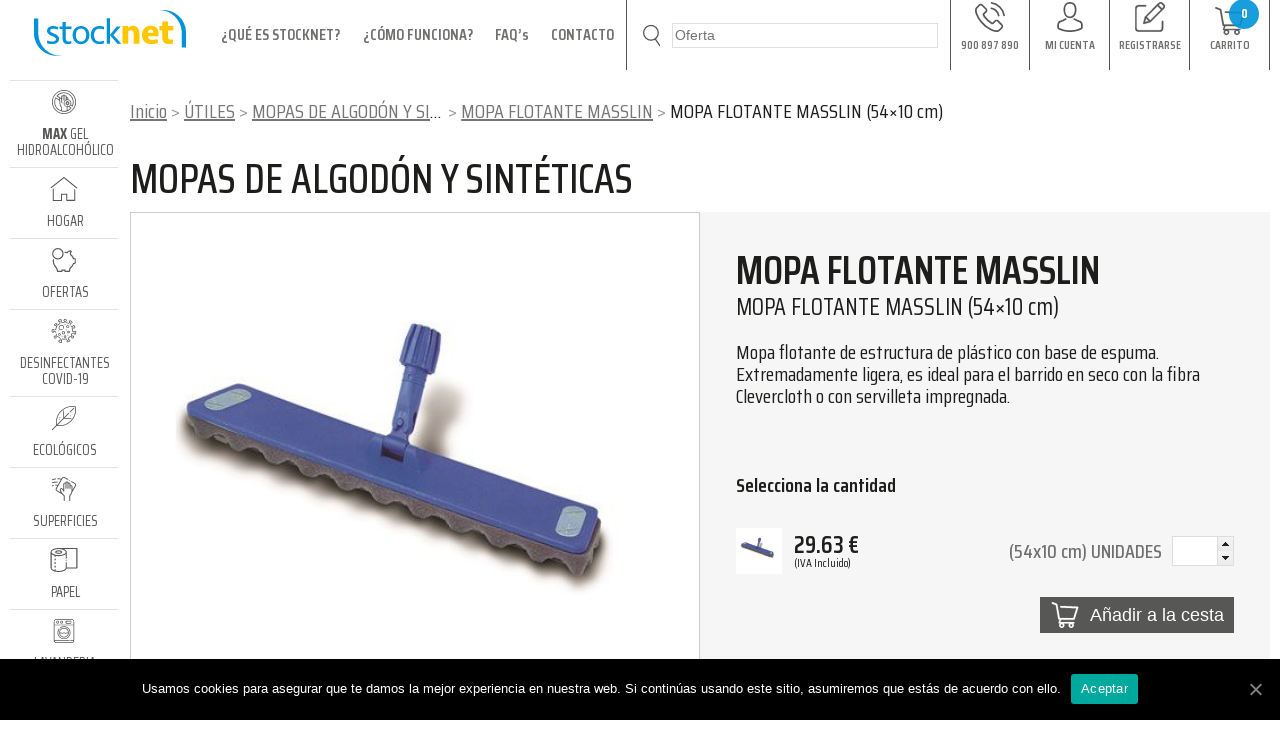

--- FILE ---
content_type: text/html; charset=UTF-8
request_url: https://stocknetvalles.es/producto/mopa-flotante-masslin-54x10-cm/
body_size: 35057
content:
<!DOCTYPE html>
<html lang="es">
<head>	

  
  
  <meta charset="UTF-8">
  <meta name="viewport" content="width=device-width, initial-scale=1, maximum-scale=1">

  <link rel="apple-touch-icon" sizes="180x180" href="https://stocknetvalles.es/wp-content/themes/stocknet2/assets/favicon/apple-touch-icon.png">
  <link rel="icon" type="image/png" sizes="32x32" href="https://stocknetvalles.es/wp-content/themes/stocknet2/assets/favicon/favicon-32x32.png">
  <link rel="icon" type="image/png" sizes="16x16" href="https://stocknetvalles.es/wp-content/themes/stocknet2/assets/favicon/favicon-16x16.png">
  <link rel="mask-icon" href="https://stocknetvalles.es/wp-content/themes/stocknet2/assets/favicon/safari-pinned-tab.svg" color="#17495D">

  <meta name="msapplication-TileColor" content="#17495D">
  <meta name="theme-color" content="#ffffff">

  
        <title>Comprar MOPA FLOTANTE MASSLIN (54&#215;10 cm) Oline | STOCKNET VALLÈS</title>

      
              <meta name="description" content="Mopa flotante de estructura de plástico con base de espuma. Extremadamente ligera, es ideal para el barrido en seco con la fibra Clevercloth o con servilleta impregnada.">
      

      <link rel="stylesheet" type="text/css" href="https://stocknetvalles.es/wp-content/themes/stocknet2/dist/css/main.css?v=3-26-01-15">
      <link rel="stylesheet" type="text/css" href="https://stocknetvalles.es/wp-content/themes/stocknet2/style.css">

  <!-- Facebook Pixel Code -->
  <script>
  !function(f,b,e,v,n,t,s)
  {if(f.fbq)return;n=f.fbq=function(){n.callMethod?
  n.callMethod.apply(n,arguments):n.queue.push(arguments)};
  if(!f._fbq)f._fbq=n;n.push=n;n.loaded=!0;n.version='2.0';
  n.queue=[];t=b.createElement(e);t.async=!0;
  t.src=v;s=b.getElementsByTagName(e)[0];
  s.parentNode.insertBefore(t,s)}(window,document,'script',
  'https://connect.facebook.net/en_US/fbevents.js');
   fbq('init', '260862341629075'); 
  fbq('track', 'PageView');
  </script>
  <noscript>
   <img height="1" width="1" 
  src="https://www.facebook.com/tr?id=260862341629075&ev=PageView
  &noscript=1"/>
</noscript>
<!-- End Facebook Pixel Code -->


<!-- Google Tag Manager -->
<!-- <noscript><iframe src="//www.googletagmanager.com/ns.html?id=GTM-NZP63N"
height="0" width="0" style="display:none;visibility:hidden"></iframe></noscript>
<script>(function(w,d,s,l,i){w[l]=w[l]||[];w[l].push({'gtm.start':
new Date().getTime(),event:'gtm.js'});var f=d.getElementsByTagName(s)[0],
j=d.createElement(s),dl=l!='dataLayer'?'&l='+l:'';j.async=true;j.src=
'//www.googletagmanager.com/gtm.js?id='+i+dl;f.parentNode.insertBefore(j,f);
})(window,document,'script','dataLayer','GTM-NZP63N');</script> -->
<!-- End Google Tag Manager -->



<!-- Global site tag (gtag.js) - Google Ads: 445484721 -->
<!-- <script async src="https://www.googletagmanager.com/gtag/js?id=AW-445484721"></script>
<script>
  window.dataLayer = window.dataLayer || [];
  function gtag(){dataLayer.push(arguments);}
  gtag('js', new Date());

  gtag('config', 'AW-445484721');
</script> -->




<style>
  .wpcf7 form.sent .wpcf7-response-output {
      border-color: #46b450 !important;
      background: green !important;
      color: #FFF !important;
      font-size: 1.4em !important;
     }
  @media screen and (min-width: 768px){

    .wpcf7 form.sent .wpcf7-response-output {
      position: absolute !important;
      font-size: 2em !important;
      top: 50% !important;
      transform: translateY(-50%) !important;
     }

  }
  .page-id-16 .c-page .c-page__header-banner h1 {
    color: #7A4871;
  }
  @media (max-width: 500px) {
    .c-category .c-category__product-group header h3 {
    max-height: 2.3em;
    }
  }



  .e-c-acces-sections-animated {
  animation: e-c-acces-sections-animated .4s cubic-bezier(0.790, 0.575, 0.565, 1.000) both;
}

@keyframes e-c-acces-sections-animated {
  0% {
    opacity: 0;
    visibility: hidden; /* Usamos visibility en lugar de display */
    background-size: 57% 57%;
  }
  100% {
    opacity: 1;
    visibility: visible; /* Usamos visibility en lugar de display */
    background-size: 40% 40%;
    background-repeat: no-repeat;
    background-position: center 40%;
  }
}



</style>


<!-- Global site tag (gtag.js) - Google Analytics -->
<script async src="https://www.googletagmanager.com/gtag/js?id=G-X1WW9WS23W"></script>
<script>
  window.dataLayer = window.dataLayer || [];
  function gtag(){dataLayer.push(arguments);}
  gtag('js', new Date());

  gtag('config', 'G-X1WW9WS23W');
</script>








      <link rel='stylesheet' id='wp-block-library-css'  href='https://stocknetvalles.es/wp-includes/css/dist/block-library/style.min.css' type='text/css' media='all' />
<link rel='stylesheet' id='wc-block-vendors-style-css'  href='https://stocknetvalles.es/wp-content/plugins/woocommerce/packages/woocommerce-blocks/build/vendors-style.css' type='text/css' media='all' />
<link rel='stylesheet' id='wc-block-style-css'  href='https://stocknetvalles.es/wp-content/plugins/woocommerce/packages/woocommerce-blocks/build/style.css' type='text/css' media='all' />
<link rel='stylesheet' id='contact-form-7-css'  href='https://stocknetvalles.es/wp-content/plugins/contact-form-7/includes/css/styles.css' type='text/css' media='all' />
<style id='contact-form-7-inline-css' type='text/css'>
.wpcf7 .wpcf7-recaptcha iframe {margin-bottom: 0;}.wpcf7 .wpcf7-recaptcha[data-align="center"] > div {margin: 0 auto;}.wpcf7 .wpcf7-recaptcha[data-align="right"] > div {margin: 0 0 0 auto;}
</style>
<link rel='stylesheet' id='cookie-notice-front-css'  href='https://stocknetvalles.es/wp-content/plugins/cookie-notice/css/front.min.css' type='text/css' media='all' />
<link rel='stylesheet' id='woocommerce-layout-css'  href='https://stocknetvalles.es/wp-content/plugins/woocommerce/assets/css/woocommerce-layout.css' type='text/css' media='all' />
<link rel='stylesheet' id='woocommerce-smallscreen-css'  href='https://stocknetvalles.es/wp-content/plugins/woocommerce/assets/css/woocommerce-smallscreen.css' type='text/css' media='only screen and (max-width: 768px)' />
<link rel='stylesheet' id='woocommerce-general-css'  href='https://stocknetvalles.es/wp-content/plugins/woocommerce/assets/css/woocommerce.css' type='text/css' media='all' />
<style id='woocommerce-inline-inline-css' type='text/css'>
.woocommerce form .form-row .required { visibility: visible; }
</style>
<link rel='stylesheet' id='aws-style-css'  href='https://stocknetvalles.es/wp-content/plugins/advanced-woo-search/assets/css/common.css' type='text/css' media='all' />
<link rel='stylesheet' id='jquery-ui-datepicker-style-css'  href='https://stocknetvalles.es/wp-content/themes/stocknet2/js/jquery-ui-themes-1.10.4/themes/flick/jquery-ui.min.css' type='text/css' media='all' />
<script type='text/javascript' src='https://stocknetvalles.es/wp-includes/js/jquery/jquery.js' id='jquery-core-js'></script>
<script type='text/javascript' id='cookie-notice-front-js-extra'>
/* <![CDATA[ */
var cnArgs = {"ajaxUrl":"https:\/\/stocknetvalles.es\/wp-admin\/admin-ajax.php","nonce":"c0a988469b","hideEffect":"fade","position":"bottom","onScroll":"0","onScrollOffset":"100","onClick":"0","cookieName":"cookie_notice_accepted","cookieTime":"2592000","cookieTimeRejected":"2592000","cookiePath":"\/","cookieDomain":"","redirection":"0","cache":"0","refuse":"0","revokeCookies":"0","revokeCookiesOpt":"automatic","secure":"1","coronabarActive":"0"};
/* ]]> */
</script>
<script type='text/javascript' src='https://stocknetvalles.es/wp-content/plugins/cookie-notice/js/front.min.js' id='cookie-notice-front-js'></script>
<link rel="https://api.w.org/" href="https://stocknetvalles.es/wp-json/" /><link rel="alternate" type="application/json" href="https://stocknetvalles.es/wp-json/wp/v2/product/4222" /><link rel="EditURI" type="application/rsd+xml" title="RSD" href="https://stocknetvalles.es/xmlrpc.php?rsd" />
<link rel="wlwmanifest" type="application/wlwmanifest+xml" href="https://stocknetvalles.es/wp-includes/wlwmanifest.xml" /> 

<link rel="canonical" href="https://stocknetvalles.es/producto/mopa-flotante-masslin-54x10-cm/" />
<link rel='shortlink' href='https://stocknetvalles.es/?p=4222' />
<link rel="alternate" type="application/json+oembed" href="https://stocknetvalles.es/wp-json/oembed/1.0/embed?url=https%3A%2F%2Fstocknetvalles.es%2Fproducto%2Fmopa-flotante-masslin-54x10-cm%2F" />
<link rel="alternate" type="text/xml+oembed" href="https://stocknetvalles.es/wp-json/oembed/1.0/embed?url=https%3A%2F%2Fstocknetvalles.es%2Fproducto%2Fmopa-flotante-masslin-54x10-cm%2F&#038;format=xml" />
	<noscript><style>.woocommerce-product-gallery{ opacity: 1 !important; }</style></noscript>
	
<meta name="google-site-verification" content="HB5cd84mLBiuYK9eJBbIfUsazq-_xzkInIX9hwvfP60" />


<!-- Add 7 may 2024 , 13:28h -->
<!-- Google tag (gtag.js) -->
<script async src="https://www.googletagmanager.com/gtag/js?id=G-PZ6N6VKGYJ"></script>
<script>
  window.dataLayer = window.dataLayer || [];
  function gtag(){dataLayer.push(arguments);}
  gtag('js', new Date());

  gtag('config', 'G-PZ6N6VKGYJ');
</script>


</head>
<body class="paged product-template-default single single-product postid-4222 body body--page-mopa-flotante-masslin-54x10-cm content_big_ body--page-type-product body--parent-cat-id-643 body--page-parent-0 theme-stocknet2 cookies-not-set woocommerce woocommerce-page woocommerce-no-js" id="body">  

 <aside id="js-loading"></aside>

<header class="header" id="header">
  <div class="container">

   <div class="flex justify-between">
    <div class="header__menu-top-only-medium-screen mt1">
     <nav class="db pt1">
      <ul>
        <li class="dib f5"><a class="pr3" href="https://stocknetvalles.es/sobre-nosotros/fabricantes-productos-limpieza/">¿QUÉ ES STOCKNET?</a></li>
        <li class="dib f5"><a class="pr3" href="https://stocknetvalles.es/sobre-nosotros/como-funciona/">¿CÓMO FUNCIONA?</a></li>
        <li class="dib f5"><a class="pr3" href="https://stocknetvalles.es/sobre-nosotros/faq/">FAQ’S</a></li>
        <li class="dib f5"><a class="pr3" href="https://stocknetvalles.es/tienda/contacto/">CONTACTO</a></li>
      </ul>
    </nav>
  </div>
</div>
<section class="c-top-info">
  <div class="c-top-info__container">
    <a href="javascript:;" class="c-top-info__menu-mobile" id="js-c-top-info__menu-mobile">
      <span class="item item-1"></span>
      <span class="item item-1"></span>
      <span class="item item-1"></span>
    </a>
    <div class="c-top-info__logo">
      <a href="https://stocknetvalles.es/">
                <img src="https://stocknetvalles.es/wp-content/themes/stocknet2/assets/svg/logo/logo-stocknet.svg" alt="Stocknet Vallès">
      </a>
    </div>
    <div class="c-top-info__menu">
      <nav>
        <ul>
          <li class="page_item page-item-16"><a href="https://stocknetvalles.es/sobre-nosotros/fabricantes-productos-limpieza/">¿QUÉ ES STOCKNET?</a></li>
<li class="page_item page-item-334"><a href="https://stocknetvalles.es/sobre-nosotros/como-funciona/">¿CÓMO FUNCIONA?</a></li>
<li class="page_item page-item-18"><a href="https://stocknetvalles.es/sobre-nosotros/faq/">FAQ&#8217;s</a></li>
<li class="page_item page-item-20"><a href="https://stocknetvalles.es/tienda/contacto/">CONTACTO</a></li>
        </ul>
      </nav>
    </div>
    <div class="c-top-info__search">
      <form method="GET" action="https://stocknetvalles.es/">
        <button>
          <i><img src="https://stocknetvalles.es/wp-content/themes/stocknet2/assets/svg/lupa.svg"></i>
        </button>
        <input type="text" name="s" value="" id="js-c-top-info__search-input">
        <input type="hidden" name="type_aws" value="true">
        <input type="hidden" name="post_type" value="product">
      </form>
    </div>
    <div class="c-top-info__acces">
      <nav>
        <ul>
                                <li class="item-0">
              <a href="tel:+34900897890">
                <i class="item-ico-telefono">
                                    <svg xmlns="http://www.w3.org/2000/svg" viewBox="0 0 35.38 35.43">
  <defs>
    <style>
      .e8985ae7-1996-40ad-8f2f-b17133afe632 {
      fill: #575756;
      }
    </style>
  </defs>
  <g id="accb472f-d4f3-4d70-a4e1-6c443d268abc" data-name="Capa 2">
    <g id="f80cbd2e-b7b8-44f5-a745-f3bfec75a1d0" data-name="Capa 1">
      <g>
        <path class="e8985ae7-1996-40ad-8f2f-b17133afe632" d="M28,22a3.48,3.48,0,0,0-2.53-1.16,3.64,3.64,0,0,0-2.56,1.15L20.53,24.3,20,24c-.27-.14-.52-.26-.74-.4A25.64,25.64,0,0,1,13.06,18a15,15,0,0,1-2-3.18c.61-.56,1.18-1.15,1.73-1.71l.63-.63a3.44,3.44,0,0,0,0-5.18l-2-2c-.23-.23-.47-.47-.69-.71-.45-.46-.92-.94-1.41-1.39a3.54,3.54,0,0,0-2.51-1.1,3.66,3.66,0,0,0-2.54,1.1h0L1.65,5.73A5.5,5.5,0,0,0,0,9.21a13,13,0,0,0,1,5.55A32.3,32.3,0,0,0,6.71,24.3a35.08,35.08,0,0,0,11.72,9.17,18.23,18.23,0,0,0,6.58,2h.47a5.62,5.62,0,0,0,4.31-1.85s0,0,0,0a16.54,16.54,0,0,1,1.31-1.35c.32-.31.65-.63,1-1a3.7,3.7,0,0,0,1.12-2.58,3.58,3.58,0,0,0-1.15-2.57Zm2.67,7.87h0c-.29.32-.59.6-.91.92a20.46,20.46,0,0,0-1.44,1.49,3.61,3.61,0,0,1-2.81,1.19h-.35a16.19,16.19,0,0,1-5.83-1.75A33.22,33.22,0,0,1,8.27,23a30.34,30.34,0,0,1-5.38-9,10.64,10.64,0,0,1-.84-4.68,3.42,3.42,0,0,1,1-2.22L5.63,4.6a1.73,1.73,0,0,1,1.14-.53,1.59,1.59,0,0,1,1.09.52l0,0c.46.43.89.87,1.35,1.34l.71.73,2,2A1.43,1.43,0,0,1,12,11l-.64.64c-.63.64-1.23,1.24-1.88,1.83l0,0A1.55,1.55,0,0,0,9,15.24l0,.07a16.59,16.59,0,0,0,2.41,3.94h0a27.46,27.46,0,0,0,6.64,6c.31.19.62.35.92.5s.52.26.74.4l.09.05a1.52,1.52,0,0,0,1.88-.33l2.56-2.56a1.68,1.68,0,0,1,1.12-.56,1.5,1.5,0,0,1,1.08.55h0l4.12,4.12A1.47,1.47,0,0,1,30.65,29.82Z"/>
        <path class="e8985ae7-1996-40ad-8f2f-b17133afe632" d="M19.12,8.43a9.43,9.43,0,0,1,5.16,2.68A9.56,9.56,0,0,1,27,16.27a1,1,0,0,0,1,.83h.17A1,1,0,0,0,29,15.92a11.58,11.58,0,0,0-3.24-6.24,11.44,11.44,0,0,0-6.25-3.24,1,1,0,0,0-1.16.82A1,1,0,0,0,19.12,8.43Z"/>
        <path class="e8985ae7-1996-40ad-8f2f-b17133afe632" d="M35.37,15.63A19,19,0,0,0,30,5.35,18.86,18.86,0,0,0,19.75,0a1,1,0,1,0-.33,2,17.15,17.15,0,0,1,14,14,1,1,0,0,0,1,.84l.17,0A1,1,0,0,0,35.37,15.63Z"/>
      </g>
    </g>
  </g>
</svg>
                </i>
                <span class="item-text">
                  900 897 890                </span>
              </a>
            </li>
                      <li class="item-1">
              <a href="https://stocknetvalles.es/tienda/mi-cuenta/">
                <i class="item-usuari">
                                    <svg xmlns="http://www.w3.org/2000/svg" viewBox="0 0 32.59 38.31">
  <defs>
    <style>
      .bff1f76a-abc4-4783-8803-86362fc8db18 {
       fill: #575756;
      }
    </style>
  </defs>
  <g id="f1e9b00c-4e59-491d-8b0c-fc72bac205dd" data-name="Capa 2">
    <g id="ebce327d-d90f-4bb9-89df-05ec6537f0aa" data-name="Capa 1">
      <g>
        <path class="bff1f76a-abc4-4783-8803-86362fc8db18" d="M16.16,20.64h.25A7.3,7.3,0,0,0,22,18.22c3.06-3.44,2.55-9.34,2.49-9.91-.19-4.22-2.19-6.25-3.84-7.19A8.77,8.77,0,0,0,16.38,0h-.14A8.79,8.79,0,0,0,12,1.09c-1.66.94-3.69,3-3.89,7.22-.06.57-.56,6.47,2.49,9.91A7.27,7.27,0,0,0,16.16,20.64Zm-6-12.13s0,0,0-.06c.26-5.69,4.3-6.3,6-6.3h.09c2.14.05,5.78.92,6,6.3,0,0,0,.05,0,.06s.56,5.45-2,8.29a5.17,5.17,0,0,1-4.09,1.7h-.08a5.14,5.14,0,0,1-4.07-1.7C9.65,14,10.19,8.56,10.2,8.51Z"/>
        <path class="bff1f76a-abc4-4783-8803-86362fc8db18" d="M32.59,30.44v0c0-.06,0-.13,0-.2,0-1.57-.15-5.24-3.59-6.42l-.08,0a22.63,22.63,0,0,1-6.59-3,1.07,1.07,0,0,0-1.23,1.75,24.45,24.45,0,0,0,7.24,3.31c1.85.66,2.06,2.64,2.12,4.45v.19a15,15,0,0,1-.16,2.46,29.26,29.26,0,0,1-14,3.25,29.43,29.43,0,0,1-14-3.26,14,14,0,0,1-.16-2.45v-.2c.06-1.81.27-3.79,2.11-4.44a25.3,25.3,0,0,0,7.25-3.31,1.07,1.07,0,0,0-1.23-1.76,22.33,22.33,0,0,1-6.59,3l-.08,0C.16,25,.06,28.64,0,30.21a1.15,1.15,0,0,1,0,.19v0A12.13,12.13,0,0,0,.41,34a1,1,0,0,0,.41.5c.24.16,5.94,3.79,15.49,3.79s15.25-3.64,15.48-3.79a1,1,0,0,0,.42-.5A12.89,12.89,0,0,0,32.59,30.44Z"/>
      </g>
    </g>
  </g>
</svg>
                </i>
                <span class="item-text">
                  MI CUENTA                </span>
              </a>
            </li>
                      <li class="item-2">
              <a href="https://stocknetvalles.es/tienda/nueva-cuenta/">
                <i class="item-ico-registrarse">
                                    <svg xmlns="http://www.w3.org/2000/svg" viewBox="0 0 33.44 33.27">
  <defs>
    <style>
      .af95a5bf-8857-4ccb-b325-1b72ac27fc73 {
        fill: #575756;
        stroke: #575756;
        stroke-miterlimit: 10;
        stroke-width: 0.29px;
      }
    </style>
  </defs>
  <title>ico-registrarse</title>
  <g id="a2c32f7e-f06a-4c6c-8523-d865910b3ad1" data-name="Capa 1">
    <g>
      <path class="af95a5bf-8857-4ccb-b325-1b72ac27fc73" d="M30.74,20.84a.83.83,0,0,0-.83.83V29a2.48,2.48,0,0,1-2.47,2.48H4.27A2.49,2.49,0,0,1,1.79,29V7.48A2.48,2.48,0,0,1,4.27,5H11.6a.83.83,0,1,0,0-1.65H4.27A4.13,4.13,0,0,0,.14,7.48V29a4.14,4.14,0,0,0,4.13,4.12H27.44A4.14,4.14,0,0,0,31.57,29V21.67A.83.83,0,0,0,30.74,20.84Z"/>
      <path class="af95a5bf-8857-4ccb-b325-1b72ac27fc73" d="M31.24,1.23a3.72,3.72,0,0,0-5.26,0L11.25,16a.88.88,0,0,0-.21.36l-1.93,7a.83.83,0,0,0,.21.81.82.82,0,0,0,.8.21l7-1.94a.76.76,0,0,0,.37-.21L32.21,7.45a3.71,3.71,0,0,0,0-5.25ZM13.05,16.5,25.11,4.44,29,8.33l-12.06,12Zm-.77,1.55,3.1,3.11-4.29,1.19ZM31,6.29l-.88.87L26.28,3.27l.87-.87a2.06,2.06,0,0,1,2.92,0l1,1A2.08,2.08,0,0,1,31,6.29Z"/>
    </g>
  </g>
</svg>
                </i>
                <span class="item-text">
                  REGISTRARSE                </span>
              </a>
            </li>
                      <li class="item-3">
              <a href="https://stocknetvalles.es/tienda/pedido-de-compra/">
                <i class="item-ico-carro">
                                      <span class="s-js--c-top-info__cart-total-products c-top-info__cart-total-products">
                      <p>0</p>
                    </span>
                                    <svg xmlns="http://www.w3.org/2000/svg" viewBox="0 0 38.28 36.04">
  <defs>
    <style>
      .eec28a80-29b5-4484-8c17-148498f98c39 {
        fill: #575756;
        stroke: #fff;
        stroke-miterlimit: 10;
        stroke-width: 0.23px;
      }
    </style>
  </defs>
  <title>COMPRAR</title>
  <g id="b5807cce-09ad-4f22-940a-89bbca4619bf" data-name="Capa 1">
    <path class="eec28a80-29b5-4484-8c17-148498f98c39" d="M38,6.94a1.24,1.24,0,0,0-1-.52l-23.61-1a1.22,1.22,0,1,0-.1,2.44l22,.94L31,22.29H11.71L8.24,3.35a1.23,1.23,0,0,0-.76-.91L1.78.2A1.22,1.22,0,0,0,.89,2.47L6,4.46,9.5,23.73a1.21,1.21,0,0,0,1.2,1h.58L9.94,28.46a1,1,0,0,0,.13.93,1,1,0,0,0,.83.43h.94a3.67,3.67,0,1,0,5.45,0h8a3.67,3.67,0,1,0,5.45,0h1.14a1,1,0,1,0,0-2H12.35l1.1-3.06H31.86A1.22,1.22,0,0,0,33,23.89L38.11,8A1.22,1.22,0,0,0,38,6.94Zm-23.39,27a1.63,1.63,0,1,1,1.63-1.63A1.63,1.63,0,0,1,14.56,33.89Zm13.43,0a1.63,1.63,0,1,1,1.63-1.63A1.63,1.63,0,0,1,28,33.89Z"/>
  </g>
</svg>
                </i>
                <span class="item-text">
                  CARRITO                </span>
              </a>
            </li>
                  </ul>
      </nav>
    </div>
  </div>
</section></div>
</header>
<main class="main" id="main">
<div class="main__container">
  <div class="main__grid-left">
    <section class="c-menu">
  <nav class="c-menu__principal">
        <ul class="c-menu__client">
      <li class="e-only-900px e-bb-0">
        <dl class="flex">
                    <dt class="flex-auto tc">
                          <a href="https://stocknetvalles.es/tienda/mi-cuenta/" class="f6 e-display-block mr1 dim underline-hover"><i class="e-display-inline-block v-mid pr1 mr1"><svg xmlns="http://www.w3.org/2000/svg" viewBox="0 0 32.59 38.31">
  <defs>
    <style>
      .bff1f76a-abc4-4783-8803-86362fc8db18 {
       fill: #575756;
      }
    </style>
  </defs>
  <g id="f1e9b00c-4e59-491d-8b0c-fc72bac205dd" data-name="Capa 2">
    <g id="ebce327d-d90f-4bb9-89df-05ec6537f0aa" data-name="Capa 1">
      <g>
        <path class="bff1f76a-abc4-4783-8803-86362fc8db18" d="M16.16,20.64h.25A7.3,7.3,0,0,0,22,18.22c3.06-3.44,2.55-9.34,2.49-9.91-.19-4.22-2.19-6.25-3.84-7.19A8.77,8.77,0,0,0,16.38,0h-.14A8.79,8.79,0,0,0,12,1.09c-1.66.94-3.69,3-3.89,7.22-.06.57-.56,6.47,2.49,9.91A7.27,7.27,0,0,0,16.16,20.64Zm-6-12.13s0,0,0-.06c.26-5.69,4.3-6.3,6-6.3h.09c2.14.05,5.78.92,6,6.3,0,0,0,.05,0,.06s.56,5.45-2,8.29a5.17,5.17,0,0,1-4.09,1.7h-.08a5.14,5.14,0,0,1-4.07-1.7C9.65,14,10.19,8.56,10.2,8.51Z"/>
        <path class="bff1f76a-abc4-4783-8803-86362fc8db18" d="M32.59,30.44v0c0-.06,0-.13,0-.2,0-1.57-.15-5.24-3.59-6.42l-.08,0a22.63,22.63,0,0,1-6.59-3,1.07,1.07,0,0,0-1.23,1.75,24.45,24.45,0,0,0,7.24,3.31c1.85.66,2.06,2.64,2.12,4.45v.19a15,15,0,0,1-.16,2.46,29.26,29.26,0,0,1-14,3.25,29.43,29.43,0,0,1-14-3.26,14,14,0,0,1-.16-2.45v-.2c.06-1.81.27-3.79,2.11-4.44a25.3,25.3,0,0,0,7.25-3.31,1.07,1.07,0,0,0-1.23-1.76,22.33,22.33,0,0,1-6.59,3l-.08,0C.16,25,.06,28.64,0,30.21a1.15,1.15,0,0,1,0,.19v0A12.13,12.13,0,0,0,.41,34a1,1,0,0,0,.41.5c.24.16,5.94,3.79,15.49,3.79s15.25-3.64,15.48-3.79a1,1,0,0,0,.42-.5A12.89,12.89,0,0,0,32.59,30.44Z"/>
      </g>
    </g>
  </g>
</svg>
</i>MI CUENTA</a>
            
          </dt>
                    <dt class="flex-auto tc">
                          <a href="https://stocknetvalles.es/tienda/nueva-cuenta/" class="f6 e-display-block mr1 dim underline-hover"><i class="e-display-inline-block v-mid pr1 mr1"><svg xmlns="http://www.w3.org/2000/svg" viewBox="0 0 33.44 33.27">
  <defs>
    <style>
      .af95a5bf-8857-4ccb-b325-1b72ac27fc73 {
        fill: #575756;
        stroke: #575756;
        stroke-miterlimit: 10;
        stroke-width: 0.29px;
      }
    </style>
  </defs>
  <title>ico-registrarse</title>
  <g id="a2c32f7e-f06a-4c6c-8523-d865910b3ad1" data-name="Capa 1">
    <g>
      <path class="af95a5bf-8857-4ccb-b325-1b72ac27fc73" d="M30.74,20.84a.83.83,0,0,0-.83.83V29a2.48,2.48,0,0,1-2.47,2.48H4.27A2.49,2.49,0,0,1,1.79,29V7.48A2.48,2.48,0,0,1,4.27,5H11.6a.83.83,0,1,0,0-1.65H4.27A4.13,4.13,0,0,0,.14,7.48V29a4.14,4.14,0,0,0,4.13,4.12H27.44A4.14,4.14,0,0,0,31.57,29V21.67A.83.83,0,0,0,30.74,20.84Z"/>
      <path class="af95a5bf-8857-4ccb-b325-1b72ac27fc73" d="M31.24,1.23a3.72,3.72,0,0,0-5.26,0L11.25,16a.88.88,0,0,0-.21.36l-1.93,7a.83.83,0,0,0,.21.81.82.82,0,0,0,.8.21l7-1.94a.76.76,0,0,0,.37-.21L32.21,7.45a3.71,3.71,0,0,0,0-5.25ZM13.05,16.5,25.11,4.44,29,8.33l-12.06,12Zm-.77,1.55,3.1,3.11-4.29,1.19ZM31,6.29l-.88.87L26.28,3.27l.87-.87a2.06,2.06,0,0,1,2.92,0l1,1A2.08,2.08,0,0,1,31,6.29Z"/>
    </g>
  </g>
</svg>
</i>REGISTRARSE</a>
                      </dt>
        </dl>
      </li>
      <li>
        <div class="c-top-info">
          <div class="c-top-info__search c-top-info__search--only-mobile">
            <form method="GET" action="https://stocknetvalles.es/">
              <button>
                <i><img src="https://stocknetvalles.es/wp-content/themes/stocknet2/assets/svg/lupa.svg"></i>
              </button>
              <input type="hidden" name="post_type" value="product">
              <input type="hidden" name="type_aws" value="true">
              <input type="text" name="s" value="" id="js-c-top-info__search-input--only-mobile">
            </form>
          </div>
        </li>
                  <li>
            <a href="https://stocknetvalles.es/max-gel-hidroalcoholico/" class="item-link ">
              <i>
                <svg xmlns="http://www.w3.org/2000/svg" viewBox="0 0 198.73 198.73">
  <defs>
    <style>
      .b0f11fb0-e879-4e43-a6eb-aa0eea07aa8a {
        fill: #575756;
      }
    </style>
  </defs>
  <g id="b4127f68-66b0-4281-9b91-9db9c50cebf4" data-name="Capa 2">
    <g id="a8a6cdf5-810f-4fad-857d-0910faf28168" data-name="MENU LATERAL">
      <g>
        <path class="b0f11fb0-e879-4e43-a6eb-aa0eea07aa8a" d="M99.37,0a99.37,99.37,0,1,0,99.36,99.37A99.49,99.49,0,0,0,99.37,0Zm0,192.32a93,93,0,1,1,92.95-92.95A93.06,93.06,0,0,1,99.37,192.32Z"/>
        <path class="b0f11fb0-e879-4e43-a6eb-aa0eea07aa8a" d="M140.58,105.78a12.42,12.42,0,0,0-1.36-3.27l4.86-4.86-4.53-4.53L134.69,98a12.7,12.7,0,0,0-3.27-1.36V89.75H125v6.87A12.56,12.56,0,0,0,121.74,98l-4.86-4.86-4.53,4.53,4.86,4.86a12.42,12.42,0,0,0-1.36,3.27H109v6.41h6.87a12.49,12.49,0,0,0,1.36,3.26l-4.86,4.86,4.53,4.54,4.86-4.86a13.45,13.45,0,0,0,3.27,1.36v6.86h6.41v-6.86a12.56,12.56,0,0,0,3.27-1.36l4.86,4.86,4.53-4.54-4.86-4.86a12.49,12.49,0,0,0,1.36-3.26h6.87v-6.41Zm-12.37,9.61a6.41,6.41,0,1,1,6.42-6.41A6.42,6.42,0,0,1,128.21,115.39Z"/>
        <path class="b0f11fb0-e879-4e43-a6eb-aa0eea07aa8a" d="M99.37,19.23A80.13,80.13,0,0,0,38.84,46.88l-2.39,2.76L61.21,66a8.86,8.86,0,0,0-3.51,7A9.4,9.4,0,0,0,58,75.19c.39,1.56.74,3.13,1.08,4.71L29.32,60.3,27.7,63.52a79.28,79.28,0,0,0-8.47,35.85,80.12,80.12,0,0,0,141.29,51.76l2.33-2.76-18.14-12a32.27,32.27,0,0,0,9.67-9l15.49,10.21,1.6-3.28a79.37,79.37,0,0,0,8-35A80.23,80.23,0,0,0,99.37,19.23ZM25.64,99.37a73,73,0,0,1,6.24-29.7l28.75,19c.54,3.54,1,7.09,1.24,10.64l1.64,21.31a28.72,28.72,0,0,0,6.24,15.81L73.42,141a16.09,16.09,0,0,1,3.51,10v18.6A73.85,73.85,0,0,1,25.64,99.37Zm57.7,71.94V151a22.52,22.52,0,0,0-4.92-14l-3.67-4.59a22.4,22.4,0,0,1-4.85-12.3L68.26,98.77a151.79,151.79,0,0,0-4.08-25.14,2.54,2.54,0,0,1-.07-.61,2.5,2.5,0,0,1,2.5-2.5A10.33,10.33,0,0,1,76.93,80.84V98.61a14.73,14.73,0,0,0,8.18,13.24L88,106.11a8.34,8.34,0,0,1-4.64-7.5V54.49a3.21,3.21,0,0,1,6.41,0V86.54h6.41V48.08a3.21,3.21,0,0,1,6.41,0V86.54h2.79a32,32,0,0,0,17.71,54,22.46,22.46,0,0,0-1.27,7.36v21.65a73.39,73.39,0,0,1-38.46,1.72Zm28.85-120a3.21,3.21,0,0,1,3.2,3.2V79.62A32.44,32.44,0,0,0,109,83.4V54.49A3.21,3.21,0,0,1,112.19,51.29Zm16,25.64a31.53,31.53,0,0,0-6.41.65V67.31a3.21,3.21,0,0,1,6.41,0Zm25,72.76a73.71,73.71,0,0,1-25,17.51V147.94a16,16,0,0,1,1.15-5.95l.42-1a32.47,32.47,0,0,0,8.06-1.4Zm-25-15.06A25.65,25.65,0,1,1,153.86,109,25.68,25.68,0,0,1,128.21,134.63Zm39-6.41-9.67-6.38a32,32,0,0,0-22.93-44.26V67.31A9.63,9.63,0,0,0,125,57.7a9.52,9.52,0,0,0-3.21.59v-3.8a9.62,9.62,0,0,0-9.61-9.61,9.48,9.48,0,0,0-3.58.7,9.56,9.56,0,0,0-18.49,0,9.48,9.48,0,0,0-3.58-.7,9.62,9.62,0,0,0-9.61,9.61V67.77a16.71,16.71,0,0,0-5.88-3L46.16,48.37a73.73,73.73,0,0,1,121.07,79.85Z"/>
      </g>
    </g>
  </g>
</svg>
              </i>
              <span>
                <b>MAX</b> GEL HIDROALCOHÓLICO              </span>
            </a>
          </li>
                  <li>
            <a href="https://stocknetvalles.es/productos-para-el-hogar/" class="item-link ">
              <i>
                <svg xmlns="http://www.w3.org/2000/svg" viewBox="0 0 31.35 28.35">
  <defs>
    <style>
      .fc3754da-6705-4cb7-8f7d-62211a02ca96 {
        fill: #575756;
      }
    </style>
  </defs>
  <title>menu-home</title>
  <g id="e442189b-7017-437e-b061-681b7714c5a6" data-name="Capa 2">
    <g id="f981cb5d-92e3-41d8-80e5-038209f5dc08" data-name="MENU LATERAL">
      <g>
        <path class="fc3754da-6705-4cb7-8f7d-62211a02ca96" d="M18.19,27.58a.63.63,0,0,0,.63.63h9.51a.63.63,0,0,0,.63-.63V15.13a.63.63,0,0,0-1.26,0V26.94H19.45V20.36a.63.63,0,0,0-.63-.63H12.64a.64.64,0,0,0-.64.63v6.73H3.65V14.28a.63.63,0,0,0-1.26,0V27.72a.63.63,0,0,0,.63.63h9.62a.63.63,0,0,0,.63-.63V21h4.92Z"/>
        <path class="fc3754da-6705-4cb7-8f7d-62211a02ca96" d="M31.12,12.38,16,.14a.63.63,0,0,0-.79,0L.24,12a.62.62,0,0,0-.1.88.62.62,0,0,0,.88.11L15.61,1.44,30.32,13.36a.67.67,0,0,0,.4.14.63.63,0,0,0,.4-1.12Z"/>
      </g>
    </g>
  </g>
</svg>
              </i>
              <span>
                HOGAR              </span>
            </a>
          </li>
                  <li>
            <a href="https://stocknetvalles.es/sobre-nosotros/productos-en-oferta/" class="item-link ">
              <i>
                <svg xmlns="http://www.w3.org/2000/svg" viewBox="0 0 29.2 29.42">
  <defs>
    <style>
      .eedf996b-5d09-4ae6-9958-52f7893e8df7 {
        fill: #575756;
      }
    </style>
  </defs>
  <title>menu-ofertas</title>
  <g id="eeb948d4-6e09-4105-955e-0edbef1e7d7f" data-name="Capa 2">
    <g id="af00b487-1e68-4fbb-b6fa-4fe6df2783d0" data-name="MENU LATERAL">
      <g>
        <path class="eedf996b-5d09-4ae6-9958-52f7893e8df7" d="M27.16,12.33h-.45a11.72,11.72,0,0,0-3.4-4.7h0a3.14,3.14,0,0,1,.5-2.57,1.47,1.47,0,0,0,0-1.61,1.5,1.5,0,0,0-1.46-.68,6.22,6.22,0,0,0-4.21,2.16,14.75,14.75,0,0,0-2.2-.43.72.72,0,0,0-.17,1.43,12.36,12.36,0,0,1,2.43.52A.73.73,0,0,0,19,6.17a4.75,4.75,0,0,1,3.52-2,.07.07,0,0,1,.06,0s0,.06,0,.08A4.5,4.5,0,0,0,21.94,8V8a.68.68,0,0,0,.27.54,10.09,10.09,0,0,1,3.31,4.69.73.73,0,0,0,.69.5h1a.59.59,0,0,1,.6.59V17.6a.6.6,0,0,1-.6.6h-.91a.72.72,0,0,0-.69.51,9.89,9.89,0,0,1-3,4.5v0h0l-.17.14h0a5,5,0,0,0-1.71,3.5V28H16.39V27a.72.72,0,0,0-.8-.72,13.55,13.55,0,0,1-3.27,0,.72.72,0,0,0-.82.71V28H7.18v-.35a6.89,6.89,0,0,0-1.84-4.37,10.56,10.56,0,0,1-2-3,0,0,0,0,1,0,0,9.23,9.23,0,0,1-.77-2v0h0a8.82,8.82,0,0,1-.25-2.11,9.23,9.23,0,0,1,.12-1.48.72.72,0,1,0-1.42-.23,9.82,9.82,0,0,0-.14,1.72,10.39,10.39,0,0,0,.28,2.42.06.06,0,0,0,0,0,.06.06,0,0,1,0,0,10.51,10.51,0,0,0,.87,2.32,12,12,0,0,0,2.23,3.36,5.41,5.41,0,0,1,1.43,3.42v.45a1.43,1.43,0,0,0,1.42,1.28h4.35A1.43,1.43,0,0,0,12.94,28v-.27a16.69,16.69,0,0,0,2,0V28a1.43,1.43,0,0,0,1.43,1.44h4.35A1.43,1.43,0,0,0,22.15,28V26.92a3.58,3.58,0,0,1,1.23-2.45l.16-.15h0l0,0a11.54,11.54,0,0,0,3.18-4.64h.39a2,2,0,0,0,2-2V14.37A2,2,0,0,0,27.16,12.33Z"/>
        <path class="eedf996b-5d09-4ae6-9958-52f7893e8df7" d="M7.05,14.1a7.05,7.05,0,1,0-7-7A7.05,7.05,0,0,0,7.05,14.1Zm0-12.66A5.61,5.61,0,1,1,1.44,7.05,5.61,5.61,0,0,1,7.05,1.44Z"/>
      </g>
    </g>
  </g>
</svg>
              </i>
              <span>
                OFERTAS              </span>
            </a>
          </li>
                  <li>
            <a href="https://stocknetvalles.es/categoria-producto/hosteleria/desinfectantes-biocidas/" class="item-link ">
              <i>
                <svg xmlns="http://www.w3.org/2000/svg" viewBox="0 0 28.59 28.05">
  <defs>
    <style>
      .ac1424ad-3d5a-42a0-a927-5e494b8e228a {
        fill: #575756;
      }
    </style>
  </defs>
  <title>menu-covid-19</title>
  <g id="a6f20d05-b602-4ca6-b7e3-1269e23fd56c" data-name="Capa 2">
    <g id="ed935c6a-9fe4-4045-a8ad-4ae53b679699" data-name="MENU LATERAL">
      <g>
        <path class="ac1424ad-3d5a-42a0-a927-5e494b8e228a" d="M27.55,13.78a1.23,1.23,0,0,0-1,.2,1.2,1.2,0,0,0-.5.65L24.61,14v-.3a10,10,0,0,0-.32-2.55l.66-.45a1.48,1.48,0,0,0,1.56.24,1.49,1.49,0,0,0,.78-1.88L27,8.22a1.48,1.48,0,0,0-1.85-.91,1.45,1.45,0,0,0-.86.75,1.43,1.43,0,0,0-.15.64l-.74.11c-.11-.19-.22-.38-.34-.57a.41.41,0,0,0-.58-.13.43.43,0,0,0-.13.58c.14.22.27.45.39.66a.57.57,0,0,0,.6.31l1.34-.18a.43.43,0,0,0,.3-.2.42.42,0,0,0,0-.36.6.6,0,0,1,0-.49.56.56,0,0,1,.37-.32.64.64,0,0,1,.79.4l.31.83a.65.65,0,0,1-.33.82.63.63,0,0,1-.79-.25.45.45,0,0,0-.27-.19.44.44,0,0,0-.32.06l-1.12.76a.57.57,0,0,0-.23.64,9.66,9.66,0,0,1,.33,2.51c0,.14,0,.28,0,.43a.6.6,0,0,0,.35.57l2.1.91a.41.41,0,0,0,.36,0,.4.4,0,0,0,.22-.29l.07-.34a.44.44,0,0,1,.19-.29.49.49,0,0,1,.33-.07.45.45,0,0,1,.36.53l-.34,1.76a.5.5,0,0,1-.2.29.44.44,0,0,1-.35.06.47.47,0,0,1-.33-.55v-.05a.41.41,0,0,0-.1-.35.43.43,0,0,0-.33-.15l-2.27.11a.59.59,0,0,0-.53.4,9.62,9.62,0,0,1-.83,1.82.57.57,0,0,0,.06.67l1,1.2a.41.41,0,0,0,.3.14.4.4,0,0,0,.31-.11.62.62,0,0,1,.81,0,.59.59,0,0,1,.24.41.61.61,0,0,1-.12.47l-.29.38a.65.65,0,0,1-.87.15.63.63,0,0,1-.24-.72.41.41,0,0,0-.23-.51L22,19.87a.6.6,0,0,0-.67.14,9.8,9.8,0,0,1-2.21,1.8.59.59,0,0,0-.29.6l.37,2.25a.42.42,0,0,0,.57.32l.32-.12a.45.45,0,0,1,.36,0,.49.49,0,0,1,.24.27.47.47,0,0,1-.28.57l-1.64.66a.47.47,0,0,1-.35,0,.43.43,0,0,1-.24-.27.46.46,0,0,1,.28-.57l0,0a.4.4,0,0,0,.25-.27.42.42,0,0,0-.06-.36L17.37,23a.58.58,0,0,0-.62-.23,9.46,9.46,0,0,1-2.37.31,9.91,9.91,0,0,1-1.88-.19.58.58,0,0,0-.61.25l-1.32,2.07a.44.44,0,0,0-.05.37.43.43,0,0,0,.26.25l0,0a.67.67,0,0,1,.37.33.69.69,0,0,1,0,.49.4.4,0,0,0,0,.15.41.41,0,0,1-.13.33.37.37,0,0,1-.36,0l-1.63-.59a.65.65,0,0,1-.38-.81A.61.61,0,0,1,9,25.42a.7.7,0,0,1,.53,0h0a.4.4,0,0,0,.37,0,.42.42,0,0,0,.2-.31l.26-2.42a.59.59,0,0,0-.31-.59,9.19,9.19,0,0,1-2.61-2,.58.58,0,0,0-.65-.15l-2,.82a.39.39,0,0,0-.23.24.4.4,0,0,0,0,.34.51.51,0,0,1-.17.67.53.53,0,0,1-.72-.16l-.51-.73a.53.53,0,0,1,.09-.71.5.5,0,0,1,.39-.11.52.52,0,0,1,.34.2.44.44,0,0,0,.32.17.45.45,0,0,0,.33-.14l1.39-1.58a.57.57,0,0,0,.08-.67c-.15-.27-.29-.56-.42-.85a.42.42,0,0,0-.77.33,7.76,7.76,0,0,0,.37.77l-1,1.13a1.25,1.25,0,0,0-.54-.19,1.32,1.32,0,0,0-1,.28,1.36,1.36,0,0,0-.25,1.85l.5.73a1.36,1.36,0,0,0,2.47-.94L7,20.75a10.62,10.62,0,0,0,2.56,2l-.2,1.8a1.43,1.43,0,0,0-.7.15,1.46,1.46,0,0,0-.76.84,1.5,1.5,0,0,0,.9,1.87L10.4,28a1.36,1.36,0,0,0,.48.09,1.14,1.14,0,0,0,.65-.2,1.21,1.21,0,0,0,.49-1A1.49,1.49,0,0,0,12,25.84a1.43,1.43,0,0,0-.43-.54l1-1.55a10.34,10.34,0,0,0,4.29-.11L17.74,25a1.31,1.31,0,0,0-.36,1.38,1.31,1.31,0,0,0,1.7.78l1.64-.66a1.3,1.3,0,0,0,.76-1.63A1.29,1.29,0,0,0,20,24l-.26-1.58a10.15,10.15,0,0,0,2.13-1.73l1,.43a1.47,1.47,0,0,0,2.65,1l.29-.38a1.49,1.49,0,0,0-.28-2.06,1.42,1.42,0,0,0-1.53-.15l-.65-.77A10.35,10.35,0,0,0,24,17.08L25.69,17a1.29,1.29,0,0,0,2,.89,1.34,1.34,0,0,0,.57-.84l.34-1.76a1.29,1.29,0,0,0-1-1.51Z"/>
        <path class="ac1424ad-3d5a-42a0-a927-5e494b8e228a" d="M2.7,14.91l1.58.37q0,.33.12.66a.42.42,0,0,0,.41.33H4.9a.42.42,0,0,0,.32-.5c-.06-.26-.1-.52-.14-.77a.57.57,0,0,0-.45-.49L2.41,14a.45.45,0,0,0-.36.08.42.42,0,0,0-.16.33v.26a.53.53,0,0,1-.53.53.51.51,0,0,1-.52-.52V13a.62.62,0,0,1,.18-.4.51.51,0,0,1,.36-.15.54.54,0,0,1,.52.53.39.39,0,0,0,.15.33.43.43,0,0,0,.36.08l2.21-.52a.57.57,0,0,0,.45-.49A9.09,9.09,0,0,1,6.25,9a.59.59,0,0,0-.07-.67l-1-1.24a.41.41,0,0,0-.33-.15.43.43,0,0,0-.32.17l-.1.12a.37.37,0,0,1-.28.16.41.41,0,0,1-.36-.67l.71-.93a.41.41,0,0,1,.67.46.43.43,0,0,0,0,.35.41.41,0,0,0,.24.26l1.47.64a.6.6,0,0,0,.67-.14A9.36,9.36,0,0,1,9.76,5.51a.58.58,0,0,0,.29-.59L9.71,2.65a.44.44,0,0,0-.2-.3.48.48,0,0,0-.37,0l-.32.13a.43.43,0,0,1-.35,0,.44.44,0,0,1-.24-.26.47.47,0,0,1,.29-.57L10.17,1a.43.43,0,0,1,.35,0,.46.46,0,0,1,.24.27.48.48,0,0,1-.29.57h-.05a.44.44,0,0,0-.25.27.39.39,0,0,0,.06.36l1.29,1.87a.58.58,0,0,0,.62.23,9.93,9.93,0,0,1,2.24-.26h0a.61.61,0,0,0,.56-.39l.43-1.2a.47.47,0,0,0,0-.33.46.46,0,0,0-.25-.21.69.69,0,0,1-.48-.73A.66.66,0,0,1,14.88,1a.77.77,0,0,1,.53-.15L16,.92a.7.7,0,0,1,.62.75.69.69,0,0,1-.51.59.42.42,0,0,0-.31.45L16,4a.57.57,0,0,0,.46.5,9.68,9.68,0,0,1,2.67,1,.59.59,0,0,0,.66,0l1.77-1.44a.42.42,0,0,0,0-.66l-.27-.21a.44.44,0,0,1-.17-.31.45.45,0,0,1,.11-.34.46.46,0,0,1,.64,0L23.2,3.59a.45.45,0,0,1,.06.65.47.47,0,0,1-.64,0l0,0a.42.42,0,0,0-.36-.07.41.41,0,0,0-.28.23L21,6.47a.6.6,0,0,0,.11.66l.19.2a.42.42,0,0,0,.62-.57l-.09-.09.69-1.5a1.31,1.31,0,0,0,1.38-.37,1.32,1.32,0,0,0,.31-1,1.28,1.28,0,0,0-.48-.89l-1.38-1.1A1.3,1.3,0,0,0,20.55,2a1.22,1.22,0,0,0-.31,1,1.27,1.27,0,0,0,.35.78l-1.25,1a10.34,10.34,0,0,0-2.57-1l-.1-.8A1.52,1.52,0,0,0,16.1.09L15.52,0a1.61,1.61,0,0,0-1.16.32,1.51,1.51,0,0,0-.57,1,1.53,1.53,0,0,0,.66,1.44l-.24.68a9.88,9.88,0,0,0-2.1.25l-.94-1.36A1.28,1.28,0,0,0,11.55,1a1.26,1.26,0,0,0-.67-.76,1.31,1.31,0,0,0-1,0L8.22.81a1.3,1.3,0,0,0-.78,1.62,1.26,1.26,0,0,0,.67.76A1.24,1.24,0,0,0,9,3.28l.23,1.59A10.43,10.43,0,0,0,7,6.66L6,6.25A1.24,1.24,0,0,0,4.6,4.8a1.19,1.19,0,0,0-.82.48l-.7.93a1.24,1.24,0,0,0,.18,1.73,1.23,1.23,0,0,0,.94.28A1.13,1.13,0,0,0,4.79,8l.64.75a10,10,0,0,0-1.16,3.4l-1.62.38a1.39,1.39,0,0,0-1.23-.87,1.34,1.34,0,0,0-1,.39A1.43,1.43,0,0,0,0,13v1.62a1.39,1.39,0,0,0,.39,1,1.35,1.35,0,0,0,1,.4A1.37,1.37,0,0,0,2.7,14.91Z"/>
        <path class="ac1424ad-3d5a-42a0-a927-5e494b8e228a" d="M12.31,12.62a.42.42,0,0,0-.4-.74,2.16,2.16,0,0,1-2.71-.33A1.78,1.78,0,0,1,8.89,10a2.87,2.87,0,0,1,2.78-2.2,1.81,1.81,0,0,1,1.41.66,2,2,0,0,1,0,2.32.42.42,0,0,0,.72.44,2.85,2.85,0,0,0,0-3.28,2.59,2.59,0,0,0-2-1A3.73,3.73,0,0,0,8.06,9.85a2.66,2.66,0,0,0,.48,2.22,2.69,2.69,0,0,0,2.13,1,3.54,3.54,0,0,0,1.64-.42Z"/>
        <path class="ac1424ad-3d5a-42a0-a927-5e494b8e228a" d="M20.45,8.86a1.71,1.71,0,0,0-1.81-1.58,1.71,1.71,0,0,0-1.8,1.58,1.71,1.71,0,0,0,1.8,1.58A1.71,1.71,0,0,0,20.45,8.86Zm-2.77,0a.87.87,0,0,1,1-.74.88.88,0,0,1,1,.74.88.88,0,0,1-1,.74A.87.87,0,0,1,17.68,8.86Z"/>
        <path class="ac1424ad-3d5a-42a0-a927-5e494b8e228a" d="M15.58,16.07A1.94,1.94,0,1,0,13.65,18,1.94,1.94,0,0,0,15.58,16.07Zm-3,0a1.1,1.1,0,1,1,1.1,1.1A1.09,1.09,0,0,1,12.55,16.07Z"/>
        <path class="ac1424ad-3d5a-42a0-a927-5e494b8e228a" d="M21.05,15.28a1.51,1.51,0,1,0-1.5,1.51A1.5,1.5,0,0,0,21.05,15.28Zm-2.17,0a.67.67,0,1,1,.67.67A.67.67,0,0,1,18.88,15.28Z"/>
        <path class="ac1424ad-3d5a-42a0-a927-5e494b8e228a" d="M15.54,22.05a1.48,1.48,0,1,0-1.47-1.47A1.48,1.48,0,0,0,15.54,22.05Zm0-2.11a.64.64,0,0,1,.64.64.64.64,0,0,1-.64.63.63.63,0,0,1-.63-.63A.64.64,0,0,1,15.54,19.94Z"/>
        <path class="ac1424ad-3d5a-42a0-a927-5e494b8e228a" d="M9,19.57a1.52,1.52,0,1,0-1.52-1.52A1.53,1.53,0,0,0,9,19.57Zm0-2.19a.68.68,0,1,1-.68.67A.68.68,0,0,1,9,17.38Z"/>
        <path class="ac1424ad-3d5a-42a0-a927-5e494b8e228a" d="M17.49,12.8a.42.42,0,0,0-.42-.42H16.7a.42.42,0,0,0,0,.84h.37A.42.42,0,0,0,17.49,12.8Z"/>
        <path class="ac1424ad-3d5a-42a0-a927-5e494b8e228a" d="M11.75,20.56h.38a.42.42,0,0,0,0-.84h-.38a.42.42,0,0,0,0,.84Z"/>
        <path class="ac1424ad-3d5a-42a0-a927-5e494b8e228a" d="M8.22,14.44A.42.42,0,0,0,8.64,14a.42.42,0,0,0-.42-.42H7.85a.42.42,0,0,0-.42.42.42.42,0,0,0,.42.42Z"/>
        <path class="ac1424ad-3d5a-42a0-a927-5e494b8e228a" d="M15.67,7.1a.42.42,0,0,0,0-.84h-.51a.42.42,0,0,0,0,.84Z"/>
        <path class="ac1424ad-3d5a-42a0-a927-5e494b8e228a" d="M18.46,18.35a.42.42,0,0,0,0,.84H19a.42.42,0,1,0,0-.84Z"/>
      </g>
    </g>
  </g>
</svg>
              </i>
              <span>
                DESINFECTANTES COVID-19              </span>
            </a>
          </li>
                  <li>
            <a href="https://stocknetvalles.es/categoria-producto/ecologicos/" class="item-link ">
              <i>
                <svg xmlns="http://www.w3.org/2000/svg" viewBox="0 0 28.04 28.05">
  <defs>
    <style>
      .a15fe75e-3527-4495-a972-ea2ea60ab348 {
        fill: #575756;
      }
    </style>
  </defs>
  <title>menu-ecologicos</title>
  <g id="b4090ad7-aca5-489f-893c-e48818dd4b6b" data-name="Capa 2">
    <g id="b17cdb32-04be-4b03-a287-0f08eae3cac9" data-name="MENU LATERAL">
      <g>
        <path class="a15fe75e-3527-4495-a972-ea2ea60ab348" d="M21.54,11a.48.48,0,1,0,.48.47A.47.47,0,0,0,21.54,11Z"/>
        <path class="a15fe75e-3527-4495-a972-ea2ea60ab348" d="M9.13,13.12a.48.48,0,1,0,.47.48A.47.47,0,0,0,9.13,13.12Z"/>
        <path class="a15fe75e-3527-4495-a972-ea2ea60ab348" d="M8.53,14.91a.48.48,0,1,0,.48.48A.48.48,0,0,0,8.53,14.91Z"/>
        <path class="a15fe75e-3527-4495-a972-ea2ea60ab348" d="M27.73.68a.45.45,0,0,0-.36-.36A19.45,19.45,0,0,0,23.88,0,19.33,19.33,0,0,0,4.82,22.59L.13,27.28a.47.47,0,0,0,0,.64.48.48,0,0,0,.32.13.46.46,0,0,0,.31-.13l4.69-4.69a19.83,19.83,0,0,0,3.26.27,19.21,19.21,0,0,0,13.67-5.66A19.36,19.36,0,0,0,27.73.68Zm-6,16.53a18.35,18.35,0,0,1-13,5.4,18.52,18.52,0,0,1-2.47-.17L13.72,15h8.6a.45.45,0,1,0,0-.89h-7.7l5.45-5.45a.47.47,0,0,0,0-.64.45.45,0,0,0-.63,0L14,13.43V5.72a.45.45,0,1,0-.9,0v8.6L5.6,21.81A18.45,18.45,0,0,1,23.88.9a19.12,19.12,0,0,1,3,.24A18.5,18.5,0,0,1,21.75,17.21Z"/>
        <path class="a15fe75e-3527-4495-a972-ea2ea60ab348" d="M25.39,2,20.7,6.71a.45.45,0,0,0,0,.63.44.44,0,0,0,.32.13.45.45,0,0,0,.32-.13L26,2.65A.45.45,0,0,0,25.39,2Z"/>
      </g>
    </g>
  </g>
</svg>
              </i>
              <span>
                ECOLÓGICOS              </span>
            </a>
          </li>
                  <li>
            <a href="https://stocknetvalles.es/categoria-producto/superficies/" class="item-link ">
              <i>
                <svg xmlns="http://www.w3.org/2000/svg" viewBox="0 0 30.25 30.25">
  <defs>
    <style>
      .f317a5c5-2dfd-4c3d-b8a7-2ebfe43bcdf0 {
        fill: #575756;
      }
    </style>
  </defs>
  <title>menu-superficies</title>
  <g id="bb3af7ab-91f6-4224-99dd-cf48bd2955c9" data-name="Capa 2">
    <g id="bb839794-8b61-42b0-ac2d-c684924ce009" data-name="MENU LATERAL">
      <g>
        <path class="f317a5c5-2dfd-4c3d-b8a7-2ebfe43bcdf0" d="M30.14,9.38a3.2,3.2,0,0,0-1.5-2L24.88,5.26a.59.59,0,0,0-.59,1l3.76,2.17a2,2,0,0,1,.74,2.77l-3,5.17V12.18a1.88,1.88,0,0,0-1.88-1.88,2,2,0,0,0-.69.13V8.83A1.88,1.88,0,0,0,21.36,7a1.72,1.72,0,0,0-.72.15,1.88,1.88,0,0,0-3.7,0A1.8,1.8,0,0,0,16.21,7a1.89,1.89,0,0,0-1.88,1.88V16l-.65-1a2.11,2.11,0,0,0-3.8,1.71l0,.17a13.7,13.7,0,0,0,1,2.6L6.9,17.09a2,2,0,0,1-.74-2.77l7-12.12a2,2,0,0,1,2.77-.75l3.76,2.17a.59.59,0,0,0,.81-.21.6.6,0,0,0-.22-.81L16.52.43A3.2,3.2,0,0,0,14.08.11a3.14,3.14,0,0,0-1.94,1.5l-.38.64a17.48,17.48,0,0,0-4.44-.67h0a.59.59,0,0,0,0,1.18,16.13,16.13,0,0,1,3.86.55L7.24,10.09A8.78,8.78,0,0,0,4.6,9.62a.59.59,0,0,0-.6.58.58.58,0,0,0,.58.6,8,8,0,0,1,2.06.33l-1.5,2.6a3.2,3.2,0,0,0,1.17,4.38l6.11,3.53A13.14,13.14,0,0,0,14.85,24v5.68a.59.59,0,0,0,.59.59.6.6,0,0,0,.59-.59v-6a.61.61,0,0,0-.25-.48,12.49,12.49,0,0,1-4.72-6.68l0-.17a.92.92,0,0,1,1.66-.76l1.75,2.73a.57.57,0,0,0,.66.24.59.59,0,0,0,.43-.56V15.55h0V8.83a.7.7,0,1,1,1.39,0v5.55a.59.59,0,0,0,1.18,0v-7a.7.7,0,0,1,1.39,0v7a.59.59,0,0,0,.59.59.58.58,0,0,0,.59-.59V8.83a.7.7,0,0,1,1.4,0v5.55a.58.58,0,0,0,.59.59.59.59,0,0,0,.59-.59v-2.2a.7.7,0,1,1,1.39,0V17A8.84,8.84,0,0,1,22,23.25a.59.59,0,0,0-.17.42v6a.6.6,0,0,0,.59.59.59.59,0,0,0,.59-.59V23.91a9.87,9.87,0,0,0,2.54-4.77l4.23-7.32a3.21,3.21,0,0,0,.32-2.44Z"/>
        <path class="f317a5c5-2dfd-4c3d-b8a7-2ebfe43bcdf0" d="M.59,4A.62.62,0,0,0,.82,4a16.36,16.36,0,0,1,3.71-1A.59.59,0,0,0,5,2.27a.6.6,0,0,0-.67-.5,17.28,17.28,0,0,0-4,1.12.58.58,0,0,0-.31.77A.57.57,0,0,0,.59,4Z"/>
        <path class="f317a5c5-2dfd-4c3d-b8a7-2ebfe43bcdf0" d="M.59,7.88a.64.64,0,0,0,.23,0,11.56,11.56,0,0,1,5.85-.78.59.59,0,0,0,.15-1.18,12.8,12.8,0,0,0-6.45.87A.59.59,0,0,0,0,7.51a.61.61,0,0,0,.55.37Z"/>
        <path class="f317a5c5-2dfd-4c3d-b8a7-2ebfe43bcdf0" d="M1.47,10.15a9.37,9.37,0,0,0-1.16.53.6.6,0,0,0-.24.8.59.59,0,0,0,.52.31.59.59,0,0,0,.29-.07,7,7,0,0,1,1-.46.6.6,0,0,0,.35-.76A.61.61,0,0,0,1.47,10.15Z"/>
        <path class="f317a5c5-2dfd-4c3d-b8a7-2ebfe43bcdf0" d="M22.29,5a.58.58,0,0,0,.41-.17.6.6,0,0,0,.18-.42A.62.62,0,0,0,22.7,4a.58.58,0,0,0-.41-.17.59.59,0,0,0-.42.17.61.61,0,0,0-.17.42.58.58,0,0,0,.59.59Z"/>
      </g>
    </g>
  </g>
</svg>
              </i>
              <span>
                SUPERFICIES              </span>
            </a>
          </li>
                  <li>
            <a href="https://stocknetvalles.es/categoria-producto/papel-y-celulosa/" class="item-link ">
              <i>
                <svg xmlns="http://www.w3.org/2000/svg" viewBox="0 0 28.94 25.9">
  <defs>
    <style>
      .fac6e4c2-be3b-4b84-8e21-37348215a76a {
        fill: #575756;
      }
    </style>
  </defs>
  <title>menu-papel</title>
  <g id="ff19d1d7-ab92-459b-bed8-96f8d519fff9" data-name="Capa 2">
    <g id="a4822b55-5009-4dd3-870d-e196eac5ab02" data-name="MENU LATERAL">
      <g>
        <path class="fac6e4c2-be3b-4b84-8e21-37348215a76a" d="M8.7,6.33c1.89,0,3.8-.66,3.8-1.92S10.59,2.49,8.7,2.49s-3.79.66-3.79,1.92S6.82,6.33,8.7,6.33ZM6.64,4A5.72,5.72,0,0,1,8.7,3.62,5.74,5.74,0,0,1,10.77,4c.49.21.6.41.6.44s-.11.23-.6.44A5.74,5.74,0,0,1,8.7,5.2a5.72,5.72,0,0,1-2.06-.35c-.49-.21-.6-.41-.6-.44S6.15,4.18,6.64,4Z"/>
        <path class="fac6e4c2-be3b-4b84-8e21-37348215a76a" d="M28.37,0H8.7a14.41,14.41,0,0,0-6,1.18C1,2,0,3.15,0,4.41V21.49c0,1.25,1,2.4,2.71,3.23a14.41,14.41,0,0,0,6,1.18,14.42,14.42,0,0,0,6-1.18,4.34,4.34,0,0,0,2.64-2.67h11a.56.56,0,0,0,.57-.56V.57A.56.56,0,0,0,28.37,0ZM3.19,2.2A13.26,13.26,0,0,1,8.7,1.13,13.28,13.28,0,0,1,14.22,2.2c1.31.62,2.06,1.43,2.06,2.21S15.53,6,14.22,6.62A13.28,13.28,0,0,1,8.7,7.69,13.26,13.26,0,0,1,3.19,6.62C1.88,6,1.13,5.19,1.13,4.41S1.88,2.82,3.19,2.2ZM27.81,20.92H17.41V15.87a.57.57,0,1,0-1.13,0v5.62c0,.78-.75,1.59-2.06,2.2A13.27,13.27,0,0,1,8.7,24.77a15.45,15.45,0,0,1-3.26-.34v-1a.57.57,0,1,0-1.13,0v.72a8.7,8.7,0,0,1-1.12-.44c-1.31-.61-2.06-1.42-2.06-2.2V6.63a6.82,6.82,0,0,0,1.58,1,11.56,11.56,0,0,0,1.6.6V9A.57.57,0,1,0,5.44,9V8.51a17.09,17.09,0,0,0,3.26.31,14.42,14.42,0,0,0,6-1.18,6.82,6.82,0,0,0,1.58-1v4.15a.57.57,0,1,0,1.13,0V4.41c0-1.26-1-2.4-2.71-3.23l-.11-.05H27.81Z"/>
        <path class="fac6e4c2-be3b-4b84-8e21-37348215a76a" d="M4.87,15a.56.56,0,0,0-.56.57v1.18a.57.57,0,1,0,1.13,0V15.61A.56.56,0,0,0,4.87,15Z"/>
        <path class="fac6e4c2-be3b-4b84-8e21-37348215a76a" d="M4.87,18.94a.57.57,0,0,0-.56.57V20.7a.57.57,0,0,0,1.13,0V19.51A.57.57,0,0,0,4.87,18.94Z"/>
        <path class="fac6e4c2-be3b-4b84-8e21-37348215a76a" d="M4.87,11.14a.56.56,0,0,0-.56.57v1.18a.57.57,0,1,0,1.13,0V11.71A.56.56,0,0,0,4.87,11.14Z"/>
        <path class="fac6e4c2-be3b-4b84-8e21-37348215a76a" d="M16.84,12.76a.56.56,0,0,0-.4.17.57.57,0,0,0-.16.39.56.56,0,0,0,.56.57.58.58,0,0,0,.57-.57.54.54,0,0,0-.17-.39.54.54,0,0,0-.4-.17Z"/>
      </g>
    </g>
  </g>
</svg>
              </i>
              <span>
                PAPEL              </span>
            </a>
          </li>
                  <li>
            <a href="https://stocknetvalles.es/categoria-producto/lavanderia/" class="item-link ">
              <i>
                <svg version="1.1" id="Capa_1" xmlns="http://www.w3.org/2000/svg" xmlns:xlink="http://www.w3.org/1999/xlink" x="0px" y="0px"
	 viewBox="0 0 27.8 32.6" style="enable-background:new 0 0 27.8 32.6;" xml:space="preserve">
<style type="text/css">
	.st0{fill:#575756;}
</style>
<g>
	<g>
		<g>
			<path class="st0" d="M10.7,2.3c-1.1,0-2,0.9-2,2c0,1.1,0.9,2,2,2s2-0.9,2-2C12.7,3.2,11.8,2.3,10.7,2.3z M10.7,5.4
				c-0.6,0-1.1-0.5-1.1-1.1s0.5-1.1,1.1-1.1s1.1,0.5,1.1,1.1S11.3,5.4,10.7,5.4z"/>
		</g>
	</g>
	<g>
		<g>
			<path class="st0" d="M5.2,2.3c-1.1,0-2,0.9-2,2c0,1.1,0.9,2,2,2s2-0.9,2-2C7.2,3.2,6.3,2.3,5.2,2.3z M5.2,5.4
				c-0.6,0-1.1-0.5-1.1-1.1s0.5-1.1,1.1-1.1s1.1,0.5,1.1,1.1S5.8,5.4,5.2,5.4z"/>
		</g>
	</g>
	<g>
		<g>
			<path class="st0" d="M22.7,2.3h-5.5c-0.6,0-1.1,0.5-1.1,1.1v1.9c0,0.6,0.5,1.1,1.1,1.1h5.5c0.6,0,1.1-0.5,1.1-1.1V3.4
				C23.8,2.8,23.3,2.3,22.7,2.3z M22.9,5.3c0,0.1-0.1,0.1-0.1,0.1h-5.5c-0.1,0-0.1-0.1-0.1-0.1V3.4c0-0.1,0.1-0.1,0.1-0.1h5.5
				c0.1,0,0.1,0.1,0.1,0.1V5.3z"/>
		</g>
	</g>
	<g>
		<g>
			<path class="st0" d="M13.9,9.8c-2,0-3.8,0.6-5.4,1.8c-0.2,0.2-0.2,0.5-0.1,0.7c0.2,0.2,0.5,0.2,0.7,0.1c1.4-1.1,3-1.6,4.8-1.6
				c4.3,0,7.8,3.5,7.8,7.8s-3.5,7.8-7.8,7.8s-7.8-3.5-7.8-7.8c0-1.8,0.6-3.5,1.8-4.9C8,13.4,8,13.1,7.8,12.9
				c-0.2-0.2-0.5-0.1-0.7,0.1c-1.3,1.6-2,3.5-2,5.5c0,4.8,3.9,8.8,8.8,8.8s8.8-3.9,8.8-8.8S18.7,9.8,13.9,9.8z"/>
		</g>
	</g>
	<g>
		<g>
			<path class="st0" d="M27.8,28.9V3.7c0-2-1.6-3.7-3.7-3.7H3.7C1.6,0,0,1.6,0,3.7v25.3c0,2,1.6,3.7,3.7,3.7h20.5
				C26.1,32.6,27.8,31,27.8,28.9C27.8,29,27.8,28.9,27.8,28.9z M26.8,28.5h-4c-0.3,0-0.5,0.2-0.5,0.5s0.2,0.5,0.5,0.5h3.9
				c-0.2,1.3-1.3,2.2-2.7,2.2H3.7c-1.3,0-2.4-1-2.7-2.2h20c0.3,0,0.5-0.2,0.5-0.5c0-0.3-0.2-0.5-0.5-0.5H1V8.6h25.9V28.5z M26.8,7.7
				H1v-4C1,2.2,2.2,1,3.7,1h20.5c1.5,0,2.7,1.2,2.7,2.7V7.7z"/>
		</g>
	</g>
	<g>
		<g>
			<path class="st0" d="M13.9,12c-3.6,0-6.6,2.9-6.6,6.6c0,0.3,0,0.6,0.1,0.9c0,0,0,0,0,0c0.2,1.5,1,3,2.2,4c1.2,1,2.7,1.6,4.3,1.6
				s3.1-0.6,4.3-1.6c1.2-1,2-2.5,2.2-4c0,0,0,0,0,0c0-0.3,0.1-0.6,0.1-0.9C20.5,14.9,17.5,12,13.9,12z M17.6,22.8
				c-1,0.9-2.3,1.4-3.7,1.4s-2.7-0.5-3.7-1.4c-0.9-0.8-1.6-1.9-1.8-3.1l0.3-0.2c0.5-0.3,1.2-0.3,1.7,0c0.8,0.6,1.9,0.6,2.7,0
				c0.5-0.3,1.2-0.3,1.7,0c0.8,0.6,1.9,0.6,2.7,0c0.5-0.3,1.2-0.3,1.6,0l0.3,0.2C19.2,20.9,18.5,22,17.6,22.8z M19.5,18.6
				C19.5,18.6,19.5,18.6,19.5,18.6c-0.3-0.2-0.5-0.3-0.8-0.3c-0.4-0.1-0.7,0-1.1,0.1c-0.2,0.1-0.4,0.2-0.6,0.3
				c-0.5,0.3-1.2,0.3-1.7,0c-0.4-0.3-0.9-0.4-1.4-0.4c-0.5,0-1,0.1-1.4,0.4c-0.5,0.3-1.2,0.3-1.7,0c-0.4-0.3-0.9-0.4-1.4-0.4
				c-0.4,0-0.9,0.1-1.2,0.3c0,0,0,0,0,0c0,0,0,0,0,0c0-3.1,2.5-5.6,5.6-5.6S19.5,15.5,19.5,18.6C19.5,18.6,19.5,18.6,19.5,18.6z"/>
		</g>
	</g>
</g>
</svg>
              </i>
              <span>
                LAVANDERIA              </span>
            </a>
          </li>
                  <li>
            <a href="https://stocknetvalles.es/categoria-producto/desengrasantes-generales-quimicos/" class="item-link ">
              <i>
                <svg xmlns="http://www.w3.org/2000/svg" viewBox="0 0 30.2 30.21">
  <defs>
    <style>
      .f2fad858-8680-4f89-a1d4-7195505a8f75 {
        fill: #575756;
      }
    </style>
  </defs>
  <title>desengrasantes</title>
  <g id="fd697b68-b8aa-41fd-9d0f-089d6b8fbd70" data-name="Capa 2">
    <g id="bfc4c248-9c8c-4989-87fd-a44df6230f38" data-name="MENU LATERAL">
      <g>
        <path class="f2fad858-8680-4f89-a1d4-7195505a8f75" d="M15.57,24.84a.59.59,0,0,0-.82-.16h0a.59.59,0,0,0-.16.82.59.59,0,0,0,.82.16h0A.59.59,0,0,0,15.57,24.84Z"/>
        <path class="f2fad858-8680-4f89-a1d4-7195505a8f75" d="M15.6,4.7a.59.59,0,0,0-.82-.16h0a.59.59,0,0,0-.15.82.56.56,0,0,0,.48.26.61.61,0,0,0,.34-.1h0A.59.59,0,0,0,15.6,4.7Z"/>
        <path class="f2fad858-8680-4f89-a1d4-7195505a8f75" d="M30.2,15.11A15.1,15.1,0,0,0,6.25,2.87a.58.58,0,0,0-.14.82.59.59,0,0,0,.83.14,13.92,13.92,0,0,1,18.41,20.7l-.83-.84a12.75,12.75,0,0,0-15-20A.59.59,0,1,0,10,4.73,11.56,11.56,0,0,1,23.68,22.86L13,12.18l.79-1.54c.5-1,1-1.84,1.3-2.61.35.76.8,1.65,1.3,2.61A54.11,54.11,0,0,1,18.92,16,.59.59,0,0,0,20,15.6a58,58,0,0,0-2.58-5.5,22.28,22.28,0,0,1-1.77-3.89.6.6,0,0,0-.58-.46.59.59,0,0,0-.57.46,23.32,23.32,0,0,1-1.78,3.89c-.2.39-.41.8-.61,1.21L5.26,4.42h0L3.05,2.21a.59.59,0,0,0-.84.84L4,4.85A15.11,15.11,0,0,0,24,27.34a.59.59,0,0,0,.13-.82.6.6,0,0,0-.83-.13A13.92,13.92,0,0,1,1.18,15.11,13.8,13.8,0,0,1,4.85,5.69l.83.83a12.76,12.76,0,0,0,6.46,21,12.93,12.93,0,0,0,3,.34,12.71,12.71,0,0,0,5.63-1.31.59.59,0,1,0-.52-1.06A11.55,11.55,0,0,1,3.86,12.42,11.45,11.45,0,0,1,6.52,7.36l5.06,5.06C9.82,16,8.32,19.88,9.81,22.32c.86,1.42,2.65,2.14,5.29,2.14a7.3,7.3,0,0,0,4.26-1,3.72,3.72,0,0,0,1.38-1.84l4.2,4.21h0L27.16,28a.54.54,0,0,0,.41.17A.57.57,0,0,0,28,28a.59.59,0,0,0,0-.83l-1.8-1.81a15.11,15.11,0,0,0,4-10.25ZM18.68,22.45a6.27,6.27,0,0,1-3.58.83c-2.2,0-3.65-.53-4.28-1.58-1.14-1.86.14-5.26,1.64-8.4l7.31,7.31A2.66,2.66,0,0,1,18.68,22.45Z"/>
        <path class="f2fad858-8680-4f89-a1d4-7195505a8f75" d="M13.77,17.36l0,0A.59.59,0,0,0,13,17a.6.6,0,0,0-.32.77l0,0a.59.59,0,0,0,.55.37.6.6,0,0,0,.54-.82Z"/>
        <path class="f2fad858-8680-4f89-a1d4-7195505a8f75" d="M8.47,20.92a8.35,8.35,0,0,1-1.38-.11c-.64-.12-.86-.28-.89-.34a2,2,0,0,1,0-1.26A.59.59,0,1,0,5,19a3.11,3.11,0,0,0,.16,2A2.29,2.29,0,0,0,6.88,22a9.69,9.69,0,0,0,1.59.13.59.59,0,1,0,0-1.18Z"/>
      </g>
    </g>
  </g>
</svg>
              </i>
              <span>
                DESENGRASANTES              </span>
            </a>
          </li>
                  <li>
            <a href="https://stocknetvalles.es/categoria-producto/suelos/" class="item-link ">
              <i>
                <svg xmlns="http://www.w3.org/2000/svg" viewBox="0 0 28.08 28.11">
  <defs>
    <style>
      .bccca792-037a-4ae5-bac8-439064c3717e {
        fill: #575756;
        stroke: #fff;
        stroke-miterlimit: 10;
        stroke-width: 0.19px;
      }
    </style>
  </defs>
  <title>menu-suelos</title>
  <g id="bb665ef4-4168-461d-aa09-8638a5224b1a" data-name="Capa 2">
    <g id="b5fe4765-c289-4e49-8072-236c561c1996" data-name="MENU LATERAL">
      <g>
        <path class="bccca792-037a-4ae5-bac8-439064c3717e" d="M27.17.1H.91A.81.81,0,0,0,.1.91V27.2A.81.81,0,0,0,.91,28H27.17A.81.81,0,0,0,28,27.2V.91A.81.81,0,0,0,27.17.1Zm-.82,26.28H1.73V1.73H26.35Z"/>
        <path class="bccca792-037a-4ae5-bac8-439064c3717e" d="M4.19,24.73h19.7a.82.82,0,0,0,.81-.82V4.2a.82.82,0,0,0-.81-.82H4.19a.82.82,0,0,0-.81.82V23.91A.82.82,0,0,0,4.19,24.73ZM5,5H16.5V10H5ZM23.07,23.09H11.58V18.16H23.07ZM5,11.59H9.94v11.5H5Zm6.57,0H16.5v4.93H11.58Zm11.49,4.93H18.14V5h4.93Z"/>
      </g>
    </g>
  </g>
</svg>
              </i>
              <span>
                SUELOS              </span>
            </a>
          </li>
                  <li>
            <a href="https://stocknetvalles.es/categoria-producto/ambientadores/" class="item-link ">
              <i>
                <svg xmlns="http://www.w3.org/2000/svg" viewBox="0 0 35.39 24.59">
  <defs>
    <style>
      .b05df7d9-1d22-44ed-80b0-e35645a19d49 {
        fill: #575756;
      }
    </style>
  </defs>
  <title>menu-ambientadores</title>
  <g id="b16dd417-0e73-4548-9d7c-c77481483efe" data-name="Capa 2">
    <g id="ab32548c-0587-4f9e-b82b-cb9238cd32e7" data-name="MENU LATERAL">
      <g>
        <rect class="b05df7d9-1d22-44ed-80b0-e35645a19d49" x="17.31" y="3.78" width="1.2" height="1.2"/>
        <rect class="b05df7d9-1d22-44ed-80b0-e35645a19d49" x="17.31" y="6.18" width="1.2" height="1.2"/>
        <rect class="b05df7d9-1d22-44ed-80b0-e35645a19d49" x="17.31" y="8.57" width="1.2" height="1.2"/>
        <path class="b05df7d9-1d22-44ed-80b0-e35645a19d49" d="M7.14,8.57a9.13,9.13,0,0,0,1.29,4.52l1-.67a8,8,0,0,1-1.1-3.85Z"/>
        <path class="b05df7d9-1d22-44ed-80b0-e35645a19d49" d="M28.67,8.57H27.48a7.91,7.91,0,0,1-1.1,3.85l1,.67A9.13,9.13,0,0,0,28.67,8.57Z"/>
        <path class="b05df7d9-1d22-44ed-80b0-e35645a19d49" d="M35.39,15.76a25.47,25.47,0,0,0-5.58-.49,18.15,18.15,0,0,0,.65-9.8c-1.62-1.3-4.69,1.34-6.45,2.1-4.73-10.82-7.83-9.43-11.78.29-1.88-.9-5-3.6-6.87-2.43A18.2,18.2,0,0,0,6,15.27c-1.68.29-5.48-.56-6,1.3,4,8.94,11.05,8.91,17.91,7C24,25.76,34.61,24.79,35.39,15.76Zm-6.91-.43a15.53,15.53,0,0,0-6.55,1.89h0A10.4,10.4,0,0,0,18.82,20c-1.49-6.54,4.6-11.76,10.57-13.64A16.07,16.07,0,0,1,28.48,15.33ZM18,.84a17.38,17.38,0,0,1,5,7.44,14.38,14.38,0,0,0-5.08,6.4,14.22,14.22,0,0,0-4.66-6.07A18.94,18.94,0,0,1,18,.84ZM6.42,6.34a20.59,20.59,0,0,1,5.79,3h0C15.76,11.74,17.85,15.72,17,20c-2.43-3.26-6.28-4.38-9.66-4.65A16.07,16.07,0,0,1,6.42,6.34Zm4.54,17A10.47,10.47,0,0,1,1.4,16.79c2.71-.46,12.49-1.56,15.71,5.77a18,18,0,0,1-6.15.83Zm13.89,0a17.82,17.82,0,0,1-6.15-.82c3.22-7.33,13-6.23,15.72-5.77a10.52,10.52,0,0,1-9.57,6.6Z"/>
      </g>
    </g>
  </g>
</svg>
              </i>
              <span>
                AMBIENTADORES              </span>
            </a>
          </li>
                  <li>
            <a href="https://stocknetvalles.es/categoria-producto/utiles-de-limpiezas/" class="item-link is-active">
              <i>
                <svg xmlns="http://www.w3.org/2000/svg" viewBox="0 0 29.6 32.41">
  <defs>
    <style>
      .bec7bf08-a030-4079-979c-dbba3ca8519b {
        fill: #575756;
      }
    </style>
  </defs>
  <title>menu-utiles</title>
  <g id="b89adeb2-cc1b-42de-9f45-9c9356eadc57" data-name="Capa 2">
    <g id="eaa32302-1194-46c9-99a2-78631ec56bb9" data-name="MENU LATERAL">
      <path class="bec7bf08-a030-4079-979c-dbba3ca8519b" d="M29.6,22.06s0-.06,0-.09,0,0,0,0a5.47,5.47,0,0,0-10.9-.54,2.05,2.05,0,0,0-1.61-.85H15.74V1.63a1.56,1.56,0,1,0-3.12,0v18.9H11.28a2,2,0,0,0-1.42.63V15.43a.4.4,0,0,0-.4-.4H2.05a.39.39,0,0,0-.39.4v.19H.26v2.12h1.4v.07a.38.38,0,0,0,.39.39H4.13v.67a1.59,1.59,0,0,1-1.58,1.6.4.4,0,0,0-.4.4.39.39,0,0,0,.4.39,2.39,2.39,0,0,0,2.38-2.39V18.2h1v4.24H2.4A2.42,2.42,0,0,0,0,24.86V32a.4.4,0,0,0,.4.4H9.46l0,0,0,0h9.32a.4.4,0,0,0,.39-.4v-6.5l1.12,6.57a.4.4,0,0,0,.39.33h6.67a.4.4,0,0,0,.39-.32l1.78-9.63a.36.36,0,0,0,0-.21C29.55,22.18,29.6,22.12,29.6,22.06ZM14.18.8c.28,0,.76.1.76.83v14.6H13.42V1.63C13.42.9,13.89.8,14.18.8ZM13.42,17h1.52v3.5H13.42Zm-11,.38V15.83H9.06v4.76H6.73V17.81a.39.39,0,0,0-.39-.4ZM2.4,23.24H6.34a.4.4,0,0,0,.39-.4V21.39H9.06v4.82l0,0c-.53.88-1.44,2.36-3.89.93-2.28-1.32-3.66-.93-4.34-.51V24.86A1.62,1.62,0,0,1,2.4,23.24ZM.79,31.61v-4s.08,0,.1,0,1.13-1.3,3.84.28a4.4,4.4,0,0,0,2.21.7,2.78,2.78,0,0,0,2.12-1v4.11Zm17.65,0H16.93V27.53a.4.4,0,0,0-.4-.4.39.39,0,0,0-.39.4v4.08H14.58V27.53a.4.4,0,0,0-.8,0v4.08H12.22V27.53a.4.4,0,0,0-.4-.4.39.39,0,0,0-.39.4v4.08H9.92V22.92a1.49,1.49,0,0,1,1.35-1.59h5.81a1.49,1.49,0,0,1,1.36,1.59v8.69Zm9.76-6.09h0c-.28.54-.77,1.45-1.62,1.66a2.77,2.77,0,0,1-2.15-.61c-2.24-1.5-3.62-1-4.3-.55l-.49-2.9a13.22,13.22,0,0,0,4.48.67,12.5,12.5,0,0,0,4.54-.71Zm.6-3.47c-.08.27-1.59.94-4.69.94s-4.61-.67-4.69-.93c.08-.26,1.59-.95,4.69-.95S28.72,21.79,28.8,22.05ZM24.11,17.3a4.67,4.67,0,0,1,4.59,3.75,12.5,12.5,0,0,0-4.59-.73,12.46,12.46,0,0,0-4.59.73A4.66,4.66,0,0,1,24.11,17.3Zm3,14.31h-6l-.79-4.69c0-.08,1.09-1.43,3.7.31a4,4,0,0,0,2.2.8,2.33,2.33,0,0,0,.59-.08,2.48,2.48,0,0,0,1.11-.65Z"/>
    </g>
  </g>
</svg>
              </i>
              <span>
                ÚTILES              </span>
            </a>
          </li>
                  <li>
            <a href="https://stocknetvalles.es/categoria-producto/geles-y-cremas/" class="item-link ">
              <i>
                <svg xmlns="http://www.w3.org/2000/svg" viewBox="0 0 30.08 32.81">
  <defs>
    <style>
      .a03a31e5-89b6-4144-9ca7-4025ddc29aba {
        fill: #575756;
        stroke: #fff;
        stroke-miterlimit: 10;
        stroke-width: 0.15px;
      }
    </style>
  </defs>
  <title>menu-geles-y-cremas</title>
  <g id="e154d969-59a7-40f6-ae8e-a380febd11dd" data-name="Capa 2">
    <g id="b0742f09-e251-4d44-92a7-10c570a78675" data-name="MENU LATERAL">
      <g>
        <path class="a03a31e5-89b6-4144-9ca7-4025ddc29aba" d="M24,26.2H16.4a1.63,1.63,0,1,0,0,3.26H24a1.63,1.63,0,0,0,0-3.26Zm0,2.18H16.4a.55.55,0,0,1-.54-.55.54.54,0,0,1,.54-.54H24a.54.54,0,0,1,.54.54A.55.55,0,0,1,24,28.38Z"/>
        <path class="a03a31e5-89b6-4144-9ca7-4025ddc29aba" d="M29.43,24.51a.54.54,0,0,0-.54-.49H27.83V22.39a.55.55,0,0,0-.55-.54h-.54V21.3a1.64,1.64,0,0,0-1.09-1.54V17.9a1.5,1.5,0,0,0-1.5-1.5h-.27a.41.41,0,0,1-.41-.4v-.35a2,2,0,0,0-2-2h-.75a.55.55,0,0,0-.54.55v1.9a1.36,1.36,0,0,1-1.36,1.36H16.4a1.63,1.63,0,0,0-1.63,1.63v.64a1.64,1.64,0,0,0-1.09,1.54v.55h-.54a.55.55,0,0,0-.55.54V24H12a.56.56,0,0,0-.55.49L11,29.24V12.59a.54.54,0,0,0-.55-.54H9.87V8.78a.34.34,0,0,0,0-.1L9.32,6a.56.56,0,0,0-.54-.43H8.24V3.34H9.87a.54.54,0,0,0,.54-.54V.62A.54.54,0,0,0,9.87.08H6.06a.64.64,0,0,0-.2,0L3.14,1.2a.55.55,0,0,0-.34.51V5.52H2.25A.54.54,0,0,0,1.72,6L1.18,8.68a.36.36,0,0,0,0,.1v3.27H.62a.54.54,0,0,0-.54.54V31.1a1.63,1.63,0,0,0,1.63,1.63H9.33A1.63,1.63,0,0,0,11,31.1v-.85a3.06,3.06,0,0,0,.72,1.53,2.65,2.65,0,0,0,2,.95h13.6a2.65,2.65,0,0,0,2-.95A3.08,3.08,0,0,0,30,29.4ZM3.89,2.08l2.28-.92H9.33V2.25H7.69a.55.55,0,0,0-.54.55V5.52H3.89ZM2.25,8.84,2.7,6.61H8.34l.44,2.23v3.21H2.25ZM9.87,31.1a.54.54,0,0,1-.54.54H1.71a.55.55,0,0,1-.55-.54V15.31H9.87Zm0-16.87H1.16V13.14H9.87Zm4.9,7.07a.54.54,0,0,1,.54-.54H18V19.67H15.86v-.55a.54.54,0,0,1,.54-.54h2.45a2.45,2.45,0,0,0,2.45-2.45V14.77h.2a.89.89,0,0,1,.89.88V16a1.49,1.49,0,0,0,1.49,1.49h.27a.41.41,0,0,1,.41.41v1.77H20.75v1.09h4.36a.54.54,0,0,1,.54.54v.55H14.77Zm-1.09,1.63H26.74V24H13.68Zm14.74,8.13a1.51,1.51,0,0,1-1.16.58H13.66a1.51,1.51,0,0,1-1.16-.58A2,2,0,0,1,12,29.52l.49-4.41h15.9l.49,4.43A2,2,0,0,1,28.42,31.06Z"/>
        <path class="a03a31e5-89b6-4144-9ca7-4025ddc29aba" d="M27.79,27.18l-1.06.21.41,2.07H25.65v1.09h1.49a1.09,1.09,0,0,0,1.09-1.09,1.49,1.49,0,0,0,0-.21Z"/>
        <path class="a03a31e5-89b6-4144-9ca7-4025ddc29aba" d="M2.8,29.46H5a.55.55,0,0,0,.55-.54V17A.55.55,0,0,0,5,16.4H2.8a.55.55,0,0,0-.55.55v12A.55.55,0,0,0,2.8,29.46Zm.54-12H4.43V28.38H3.34Z"/>
        <rect class="a03a31e5-89b6-4144-9ca7-4025ddc29aba" x="7.69" y="16.4" width="1.09" height="1.09"/>
        <rect class="a03a31e5-89b6-4144-9ca7-4025ddc29aba" x="7.69" y="18.58" width="1.09" height="1.09"/>
        <path class="a03a31e5-89b6-4144-9ca7-4025ddc29aba" d="M3.34,8.24v2.18H4.43V8.78H5.52V7.7H3.89A.54.54,0,0,0,3.34,8.24Z"/>
      </g>
    </g>
  </g>
</svg>
              </i>
              <span>
                GELES Y CREMAS              </span>
            </a>
          </li>
                  <li>
            <a href="https://stocknetvalles.es/categoria-producto/desatascadores-y-desodorizantes-de-desagues/" class="item-link ">
              <i>
                <svg xmlns="http://www.w3.org/2000/svg" viewBox="0 0 25.2 28.16">
  <defs>
    <style>
      .b769cabc-30ba-4853-b8bb-e1eb3c56287e {
        fill: #575756;
        stroke: #575756;
        stroke-miterlimit: 10;
        stroke-width: 0.08px;
      }
    </style>
  </defs>
  <title>menu-desatascadores</title>
  <g id="ea9b51db-fdaf-4bf5-9cbc-3a1c20e94d9f" data-name="Capa 2">
    <g id="a59cc767-b8bf-4e6d-8932-88fbf55f331e" data-name="MENU LATERAL">
      <g>
        <path class="b769cabc-30ba-4853-b8bb-e1eb3c56287e" d="M21.4,14.13a.36.36,0,0,0,.36-.37h0v-.24a.37.37,0,1,0-.73,0v.24a.36.36,0,0,0,.37.37Z"/>
        <path class="b769cabc-30ba-4853-b8bb-e1eb3c56287e" d="M21.4,12.18a.37.37,0,0,0,.36-.37V8.89a.37.37,0,1,0-.73,0v2.92A.37.37,0,0,0,21.4,12.18Z"/>
        <path class="b769cabc-30ba-4853-b8bb-e1eb3c56287e" d="M5.17,21.42a.37.37,0,1,0-.62.39h0l.3.45a.37.37,0,0,0,.51.08.36.36,0,0,0,.09-.51c-.1-.13-.19-.27-.28-.41Z"/>
        <path class="b769cabc-30ba-4853-b8bb-e1eb3c56287e" d="M7.8,24.21a10.57,10.57,0,0,1-1.5-1.33.38.38,0,0,0-.52,0,.37.37,0,0,0,0,.52h0a12,12,0,0,0,1.6,1.42.38.38,0,0,0,.52-.08.37.37,0,0,0-.08-.51Z"/>
        <path class="b769cabc-30ba-4853-b8bb-e1eb3c56287e" d="M24.19,0h-8.6a1,1,0,0,0-1,1V3.3a1,1,0,0,0,.52.87V6a.36.36,0,0,0,.36.37h.59V17.13a3.48,3.48,0,1,1-6.95,0v-4h.58a.38.38,0,0,0,.37-.37V10.89A1,1,0,0,0,10.6,10V7.74a1,1,0,0,0-1-1H1a1,1,0,0,0-1,1V10a1,1,0,0,0,.52.86v1.82a.37.37,0,0,0,.36.37h.69v4a11,11,0,1,0,22,0V6.35h.68A.37.37,0,0,0,24.65,6V4.17a1,1,0,0,0,.52-.87V1A1,1,0,0,0,24.19,0ZM18.12.77h3.53V3.55H18.12ZM15.34,3.3V1a.25.25,0,0,1,.25-.25h1.8V3.55h-1.8A.25.25,0,0,1,15.34,3.3ZM7.82,7.5h1.8a.24.24,0,0,1,.24.24V10a.25.25,0,0,1-.24.25H7.82Zm-4.27,0H7.08v2.78H3.55ZM.77,10V7.74A.25.25,0,0,1,1,7.5h1.8v2.78H1A.25.25,0,0,1,.77,10Zm.52,2.31V11H9.34v1.33Zm21.57,4.79a10.26,10.26,0,0,1-20.52,0v-4H8.4v4a4.21,4.21,0,1,0,8.41,0V6.35h6.05ZM23.92,5.62H15.86V4.28h8.06Zm.51-2.32a.25.25,0,0,1-.24.25h-1.8V.77h1.8a.25.25,0,0,1,.24.25Z"/>
      </g>
    </g>
  </g>
</svg>
              </i>
              <span>
                DESATASCADORES              </span>
            </a>
          </li>
                  <li>
            <a href="https://stocknetvalles.es/categoria-producto/lavavajillas/" class="item-link ">
              <i>
                <svg xmlns="http://www.w3.org/2000/svg" viewBox="0 0 32.43 32.41">
  <defs>
    <style>
      .a5faeed6-64b3-4238-a2bc-6340ef521f1d {
        fill: #575756;
      }
    </style>
  </defs>
  <title>menu-lavavajillas</title>
  <g id="b729bef1-5ce9-4e37-a79d-cb488c784d9d" data-name="Capa 2">
    <g id="ad58c083-24ad-4893-8d62-b2c9d7a74748" data-name="MENU LATERAL">
      <g>
        <path class="a5faeed6-64b3-4238-a2bc-6340ef521f1d" d="M21.08,5.4a11.24,11.24,0,0,0-7.56,2.91A7.56,7.56,0,1,0,10.23,20a11.39,11.39,0,0,0,.56,1.47,5.94,5.94,0,1,0,9,6.5A11.34,11.34,0,1,0,21.08,5.4ZM1.1,13A6.47,6.47,0,0,1,12.75,9.07,11.22,11.22,0,0,0,10,19,6.46,6.46,0,0,1,1.1,13Zm13,18.37a4.86,4.86,0,1,1,4.86-4.86A4.87,4.87,0,0,1,14.06,31.33Zm7-4.32c-.36,0-.73,0-1.1-.07,0-.16,0-.31,0-.47A5.92,5.92,0,0,0,11.75,21a9.8,9.8,0,0,1-.63-1.82,10,10,0,0,1-.3-2.44A10.27,10.27,0,1,1,21.08,27Z"/>
        <path class="a5faeed6-64b3-4238-a2bc-6340ef521f1d" d="M16.76,24.31a.54.54,0,0,0-.54-.54.54.54,0,0,0-.54.54,1.63,1.63,0,0,1-1.62,1.62.54.54,0,1,0,0,1.08,1.62,1.62,0,0,1,1.62,1.62.54.54,0,0,0,.54.54.54.54,0,0,0,.54-.54A1.61,1.61,0,0,1,18.38,27a.54.54,0,0,0,0-1.08A1.62,1.62,0,0,1,16.76,24.31ZM16.22,27a2.65,2.65,0,0,0-.56-.55,3,3,0,0,0,.56-.56,2.65,2.65,0,0,0,.55.56A2.39,2.39,0,0,0,16.22,27Z"/>
        <path class="a5faeed6-64b3-4238-a2bc-6340ef521f1d" d="M15.22,4.86a.54.54,0,0,0,1.08,0,1.62,1.62,0,0,1,1.62-1.62.54.54,0,0,0,0-1.08A1.61,1.61,0,0,1,16.3.54a.54.54,0,1,0-1.08,0A1.62,1.62,0,0,1,13.6,2.16a.54.54,0,0,0,0,1.08A1.63,1.63,0,0,1,15.22,4.86Zm.54-2.72a2.48,2.48,0,0,0,.56.56,2.7,2.7,0,0,0-.56.56,3,3,0,0,0-.56-.56A2.7,2.7,0,0,0,15.76,2.14Z"/>
        <path class="a5faeed6-64b3-4238-a2bc-6340ef521f1d" d="M16.84,16.74a1.61,1.61,0,0,1-1.62-1.62.54.54,0,1,0-1.08,0,1.62,1.62,0,0,1-1.62,1.62.54.54,0,0,0-.54.54.54.54,0,0,0,.54.54,1.63,1.63,0,0,1,1.62,1.63.54.54,0,0,0,1.08,0,1.62,1.62,0,0,1,1.62-1.63.54.54,0,0,0,.54-.54A.54.54,0,0,0,16.84,16.74Zm-2.16,1.1a3,3,0,0,0-.56-.56,2.65,2.65,0,0,0,.56-.55,2.44,2.44,0,0,0,.56.55A2.7,2.7,0,0,0,14.68,17.84Z"/>
        <path class="a5faeed6-64b3-4238-a2bc-6340ef521f1d" d="M10.9,12.42a.54.54,0,0,0-.54-.54,1.61,1.61,0,0,1-1.62-1.62.54.54,0,0,0-1.08,0A1.62,1.62,0,0,1,6,11.88.54.54,0,1,0,6,13a1.63,1.63,0,0,1,1.62,1.62.54.54,0,0,0,1.08,0A1.62,1.62,0,0,1,10.36,13,.54.54,0,0,0,10.9,12.42ZM8.2,13a3,3,0,0,0-.56-.56,2.65,2.65,0,0,0,.56-.55,2.39,2.39,0,0,0,.55.55A2.65,2.65,0,0,0,8.2,13Z"/>
        <path class="a5faeed6-64b3-4238-a2bc-6340ef521f1d" d="M15.68,22.15h1.08v1.08H15.68Z"/>
        <path class="a5faeed6-64b3-4238-a2bc-6340ef521f1d" d="M15.68,29.71h1.08v1.08H15.68Z"/>
        <path class="a5faeed6-64b3-4238-a2bc-6340ef521f1d" d="M20.62,28.09A1.62,1.62,0,1,0,19,29.71,1.62,1.62,0,0,0,20.62,28.09Zm-2.16,0a.54.54,0,1,1,.54.54A.54.54,0,0,1,18.46,28.09Z"/>
        <path class="a5faeed6-64b3-4238-a2bc-6340ef521f1d" d="M5,3.78A2.16,2.16,0,1,0,2.8,5.94,2.16,2.16,0,0,0,5,3.78Zm-3.24,0A1.08,1.08,0,1,1,2.8,4.86,1.08,1.08,0,0,1,1.72,3.78Z"/>
        <path class="a5faeed6-64b3-4238-a2bc-6340ef521f1d" d="M8.2,2.7H9.28V3.78H8.2Z"/>
        <path class="a5faeed6-64b3-4238-a2bc-6340ef521f1d" d="M10.36,22.69h1.08v1.08H10.36Z"/>
        <path class="a5faeed6-64b3-4238-a2bc-6340ef521f1d" d="M13.6,29.71h1.08v1.08H13.6Z"/>
        <path class="a5faeed6-64b3-4238-a2bc-6340ef521f1d" d="M15.68,14h1.08v1.08H15.68Z"/>
        <path class="a5faeed6-64b3-4238-a2bc-6340ef521f1d" d="M13.52,14.09,14.6,14a6.2,6.2,0,0,1,1.21-4.16,4,4,0,0,1,3.11-1.2V7.56A5.06,5.06,0,0,0,15,9.11,7.22,7.22,0,0,0,13.52,14.09Z"/>
        <path class="a5faeed6-64b3-4238-a2bc-6340ef521f1d" d="M10.36,7.56V8.64c.27,0,6.56.12,7.57,7.64L19,16.13C17.86,7.66,10.43,7.56,10.36,7.56Z"/>
      </g>
    </g>
  </g>
</svg>
              </i>
              <span>
                LAVAVAJILLAS              </span>
            </a>
          </li>
                  <li>
            <a href="https://stocknetvalles.es/categoria-producto/desincrustantes-y-productos-para-el-wc/" class="item-link ">
              <i>
                <svg xmlns="http://www.w3.org/2000/svg" viewBox="0 0 21.34 32.36">
  <defs>
    <style>
      .a28e6567-27c4-4cff-b560-d7e52b527a63 {
        fill: #575756;
      }
    </style>
  </defs>
  <title>menu-wc</title>
  <g id="b2ac9557-9324-4638-b1fb-0e999ffdc24d" data-name="Capa 2">
    <g id="e705ff8a-76cf-4edc-868e-58f527f6e4cf" data-name="MENU LATERAL">
      <g>
        <path class="a28e6567-27c4-4cff-b560-d7e52b527a63" d="M17.72,13.44,17,6.49A.52.52,0,0,0,16.46,6a.53.53,0,0,0-.47.58l.67,7a.53.53,0,0,0,.53.47h0a.54.54,0,0,0,.48-.58Z"/>
        <path class="a28e6567-27c4-4cff-b560-d7e52b527a63" d="M16.42,5.53A.54.54,0,0,0,16.9,5l-.1-1a.53.53,0,1,0-1.05.1l.09,1a.53.53,0,0,0,.53.48Z"/>
        <g>
          <path class="a28e6567-27c4-4cff-b560-d7e52b527a63" d="M19.93,14.53h-.18L18.73,4a2.29,2.29,0,0,0-2.3-2.09H13.57V1.21A1.21,1.21,0,0,0,12.36,0H9.09A1.21,1.21,0,0,0,7.88,1.21V1.9H5A2.29,2.29,0,0,0,2.73,4l-1,10.54h-.3A1.42,1.42,0,0,0,0,16v2.8A1.21,1.21,0,0,0,1.21,20h.26a9.23,9.23,0,0,0,3.63,6.4v5.47a.53.53,0,1,0,1.06,0V27.05a9.28,9.28,0,0,0,9,0v4.78a.53.53,0,0,0,.53.53.53.53,0,0,0,.53-.53V26.36A9.24,9.24,0,0,0,19.88,20h.25a1.21,1.21,0,0,0,1.21-1.21V16a1.42,1.42,0,0,0-1.41-1.42ZM9,1.21a.15.15,0,0,1,.14-.15h3.27a.15.15,0,0,1,.15.15V1.9H9V1.21ZM3.78,4.09A1.24,1.24,0,0,1,5,3h11.4a1.25,1.25,0,0,1,1.25,1.13l1,10.44H2.77l1-10.44ZM1.06,16a.36.36,0,0,1,.35-.36H19.93a.36.36,0,0,1,.35.36v.51H1.06V16Zm9.61,11.21A8.19,8.19,0,0,1,2.54,20H18.81a8.19,8.19,0,0,1-8.14,7.2Zm9.61-8.41a.15.15,0,0,1-.15.15H1.21a.15.15,0,0,1-.15-.15V17.52H20.28v1.23Z"/>
          <path class="a28e6567-27c4-4cff-b560-d7e52b527a63" d="M12.71,26h.13a6.9,6.9,0,0,0,3.64-2.39.53.53,0,1,0-.84-.66,5.71,5.71,0,0,1-3.07,2,.53.53,0,0,0-.38.65.55.55,0,0,0,.52.39Z"/>
        </g>
        <path class="a28e6567-27c4-4cff-b560-d7e52b527a63" d="M16.65,22.43a.52.52,0,0,0,.21,0,.54.54,0,0,0,.49-.31c.08-.18.15-.37.21-.55a.53.53,0,1,0-1-.34l-.18.46a.53.53,0,0,0,.27.7Z"/>
      </g>
    </g>
  </g>
</svg>
              </i>
              <span>
                WC              </span>
            </a>
          </li>
              </ul>
      <ul class="c-menu__client-professional">
        <li>
          <span style="margin-bottom: 10px">
            <i></i>
            <span><b>PROFESIONAL</b></span>
          </span>
        </li>
                  <li>
            <a data-click="" href="https://stocknetvalles.es/categoria-producto/hosteleria/" class="item-link  js-client-professional__item-link">
              <i>
                <svg xmlns="http://www.w3.org/2000/svg" viewBox="0 0 25.93 25.93">
  <defs>
    <style>
      .adffc420-fb49-4e53-970f-9c0b3db45b58 {
        fill: #575756;
      }
    </style>
  </defs>
  <title>menu-hosteleria</title>
  <g id="b5cd2d8b-ad09-46a5-9929-14d95604d260" data-name="Capa 2">
    <g id="ec811827-d962-490d-92b3-6c26206434d9" data-name="MENU LATERAL">
      <g>
        <circle class="adffc420-fb49-4e53-970f-9c0b3db45b58" cx="20.71" cy="17.92" r="0.51"/>
        <path class="adffc420-fb49-4e53-970f-9c0b3db45b58" d="M25.54,4.87a4.9,4.9,0,0,0-1.07-1.59,5,5,0,0,0-1.59-1.06,4.92,4.92,0,0,0-1.94-.4h0a5.08,5.08,0,0,0-2.37.6A6.8,6.8,0,0,0,11.73.2a6.5,6.5,0,0,0-1.49.55,7,7,0,0,0-1.3.87A6.31,6.31,0,0,0,7.88,2.75,5,5,0,0,0,5,1.82H5A5,5,0,0,0,3,2.22,5.1,5.1,0,0,0,1.46,3.28,5,5,0,0,0,0,6.81a5,5,0,0,0,1.39,3.45A4.88,4.88,0,0,0,2.9,11.33a4.76,4.76,0,0,0,1.86.46l1,13.67a.51.51,0,0,0,.51.47H20.18a.49.49,0,0,0,.34-.14.52.52,0,0,0,.16-.33l.38-5.23a.54.54,0,0,0-.13-.37.47.47,0,0,0-.34-.17h0a.52.52,0,0,0-.51.47h0l-.19,2.69h-3l.11-1.68a.51.51,0,0,0-1-.07l-.12,1.75H10.58l-.12-1.75a.51.51,0,0,0-1,.07l.12,1.68h-3L5.77,11.72a5.12,5.12,0,0,0,1.5-.51.51.51,0,1,0-.46-.9,4.21,4.21,0,0,1-1.61.46H5A4,4,0,0,1,2.18,4a4,4,0,0,1,5.15-.39,6.14,6.14,0,0,0-.42.93.49.49,0,0,0,.31.64.47.47,0,0,0,.17,0,.5.5,0,0,0,.47-.34c.12-.33.59-1.17.6-1.19A5.82,5.82,0,0,1,18,3.34a10.65,10.65,0,0,1,.82,1.49.49.49,0,0,0,.47.33.57.57,0,0,0,.18,0,.49.49,0,0,0,.3-.64,6.39,6.39,0,0,0-.61-1.23,3.88,3.88,0,0,1,1.77-.42A3.93,3.93,0,0,1,23.75,4a4,4,0,0,1-2.59,6.77h-.25A3.74,3.74,0,0,1,19,10.24a.51.51,0,0,0-.69.19.5.5,0,0,0,.19.69,4.89,4.89,0,0,0,2.15.66l-.27,3.82a.51.51,0,0,0,.47.55h0a.51.51,0,0,0,.5-.47l.28-3.94a5,5,0,0,0,3-1.66,4.83,4.83,0,0,0,.9-1.49,5,5,0,0,0-.06-3.72Zm-5.76,19-.08,1.06h-13l-.08-1.06Z"/>
      </g>
    </g>
  </g>
</svg>
              </i>
              <span>
                HOSTELERÍA              </span>
            </a>
          </li>
                  <li>
            <a data-click="1" href="https://stocknetvalles.es/categoria-producto/automocion/" class="item-link  js-client-professional__item-link">
              <i>
                <svg xmlns="http://www.w3.org/2000/svg" viewBox="0 0 33.54 28.28">
  <defs>
    <style>
      .bad44171-5a17-4e76-8e77-b67dd42da77b {
        fill: #575756;
        stroke: #fff;
        stroke-miterlimit: 10;
        stroke-width: 0.19px;
      }
    </style>
  </defs>
  <title>menu-automocion</title>
  <g id="af833cbf-7f08-43b8-a9f6-ccc9ae86a7a9" data-name="Capa 2">
    <g id="bda77827-acdb-4c46-aaff-dc556d3304c4" data-name="MENU LATERAL">
      <path class="bad44171-5a17-4e76-8e77-b67dd42da77b" d="M5.79,19.65a.8.8,0,0,1-.8.8H.9a.8.8,0,1,1,0-1.6H5A.8.8,0,0,1,5.79,19.65ZM5,21.73H3.16a.81.81,0,0,0,0,1.61H5a.81.81,0,0,0,0-1.61ZM8.85,8.85a.8.8,0,0,0-.8.81.85.85,0,0,1-.86.85.81.81,0,0,0,0,1.61A2.47,2.47,0,0,0,9.66,9.66.81.81,0,0,0,8.85,8.85Zm-1.66,6.6A5.69,5.69,0,0,1,1.51,9.77C1.51,6.85,4.22,3.4,6,1.11l.55-.7A.78.78,0,0,1,7.19.1h0a.8.8,0,0,1,.64.31l.53.68c1.79,2.28,4.51,5.74,4.51,8.68A5.69,5.69,0,0,1,7.19,15.45Zm4.07-5.68c0-2.34-2.41-5.45-4.07-7.57C5.54,4.31,3.12,7.44,3.12,9.77a4.07,4.07,0,1,0,8.14,0Zm.72,8a.8.8,0,0,0,.8.81h.91a.81.81,0,0,0,0-1.61h-.91A.8.8,0,0,0,12,17.76ZM28,23.59h0a.81.81,0,1,0,.8.81A.81.81,0,0,0,28,23.59Zm5.4-2.27v.5c0,.32,0,.69,0,1.13a2.28,2.28,0,0,1-1.66,2.11,3.78,3.78,0,1,1-.1-1.76.5.5,0,0,0,.16-.35V21.31c0-.66,0-1.58,0-2s0-.54,0-.74H19.44c-.29,0-1,0-3-2.05A13.35,13.35,0,0,1,14.3,14a.8.8,0,0,1,1.48-.63,14.6,14.6,0,0,0,1.7,1.94,8.31,8.31,0,0,0,2,1.63H30.89c-.26-.25-.59-.54-1-.92-.23-.19-.47-.41-.73-.65s-.39-.36-.58-.54-.55-.53-.85-.77L27,13.45c-3-2.51-3.78-3.18-6.29-3.18H15.14a.81.81,0,0,1,0-1.61h5.55c3.1,0,4.33,1.05,7.33,3.57l.73.61c.34.28.64.57.93.85l.54.51.72.64c1.93,1.7,2.44,2.16,2.49,4.43C33.45,19.72,33.44,20.64,33.44,21.32Zm-3.22,3.09v0A2.18,2.18,0,1,0,28,26.58,2.19,2.19,0,0,0,30.22,24.38Zm-7.73,0a.8.8,0,0,1-.8.8H17.05a3.79,3.79,0,0,1-7.43-.13,2.43,2.43,0,0,1-1.46-1.21A1.94,1.94,0,0,1,7.94,23V17.6a.81.81,0,0,1,1.61,0V23a.41.41,0,0,0,0,.19.52.52,0,0,0,.13.17,3.79,3.79,0,0,1,7.33.28h4.64A.8.8,0,0,1,22.49,24.4Zm-7,0a2.19,2.19,0,1,0-4.37,0h0a2.19,2.19,0,0,0,4.37,0Zm-2.18-.81h0a.81.81,0,1,0,.81.81A.8.8,0,0,0,13.34,23.59Z"/>
    </g>
  </g>
</svg>
              </i>
              <span>
                AUTOMOCIÓN              </span>
            </a>
          </li>
                  <li>
            <a data-click="" href="https://stocknetvalles.es/categoria-producto/tratamientos-de-aguas-y-piscinas/" class="item-link  js-client-professional__item-link">
              <i>
                <svg xmlns="http://www.w3.org/2000/svg" viewBox="0 0 35.11 23.56">
  <defs>
    <style>
      .b5f063cc-42ff-4390-a2ba-6090e051652a, .e1655d7f-fdae-4f20-b914-5e72fb52dc2c {
        fill: #575756;
      }

      .b5f063cc-42ff-4390-a2ba-6090e051652a {
        stroke: #575756;
        stroke-miterlimit: 10;
        stroke-width: 0px;
      }
    </style>
  </defs>
  <title>menu-aguas-y-piscinas</title>
  <g id="bae63bc4-06e8-4a9e-9a02-a1ec3b3157d2" data-name="Capa 2">
    <g id="bf4d9987-5051-4fdf-96b5-8e7ff3415d2f" data-name="MENU LATERAL">
      <g>
        <path class="b5f063cc-42ff-4390-a2ba-6090e051652a" d="M29.56,18.14a5.76,5.76,0,0,0-1.2.11.51.51,0,0,0-.4.6.51.51,0,0,0,.5.42h.1a5.16,5.16,0,0,1,1-.09.52.52,0,1,0,0-1Z"/>
        <g>
          <path class="e1655d7f-fdae-4f20-b914-5e72fb52dc2c" d="M34.59,15.39l-.58,0V7.11a.51.51,0,0,0-.52-.51h-6a.51.51,0,1,0,0,1H33v8a6.69,6.69,0,0,0-1.49.68,4.76,4.76,0,0,1-5.16,0,5.94,5.94,0,0,0-5-.6V7.62h3.88a.51.51,0,1,0,0-1h-.59V2.16a2.16,2.16,0,1,0-4.32,0V6.6H17V2.16a2.17,2.17,0,0,0-4.33,0V6.6h-11a.51.51,0,0,0-.51.51v8.31a5.41,5.41,0,0,0-.59,0,.52.52,0,0,0,0,1,4.42,4.42,0,0,1,2.58.75,5.46,5.46,0,0,0,3.1.9,5.43,5.43,0,0,0,3.1-.9,4.44,4.44,0,0,1,2.58-.75,4.44,4.44,0,0,1,2.58.75,5.43,5.43,0,0,0,3.1.9,5.43,5.43,0,0,0,3.1-.9,4.81,4.81,0,0,1,5.16,0,5.79,5.79,0,0,0,6.2,0,4.44,4.44,0,0,1,2.58-.75.52.52,0,1,0,0-1Zm-22,0c-.23,0-.49,0-.77,0a5.52,5.52,0,0,0-3.1.89A4.37,4.37,0,0,1,6.19,17a4.37,4.37,0,0,1-2.58-.76,6.6,6.6,0,0,0-1.48-.68v-8H12.64Zm1-13.27h0a1.14,1.14,0,0,1,2.27,0V6.6H13.67Zm6.67,14-.21.11a4.37,4.37,0,0,1-2.58.76A4.37,4.37,0,0,1,15,16.28a7.17,7.17,0,0,0-1.3-.62V14.22h6.67Zm0-3H13.67V10.92h6.67Zm0-3.3H13.67V7.62h6.67Zm1-7.73h0a1.14,1.14,0,0,1,2.27,0V6.6H21.37Z"/>
          <path class="e1655d7f-fdae-4f20-b914-5e72fb52dc2c" d="M33.38,19.51a.51.51,0,0,0-.69-.21,4.24,4.24,0,0,1-2.11.49A4.38,4.38,0,0,1,28,19a5.83,5.83,0,0,0-6.19,0,4.37,4.37,0,0,1-2.58.76A4.38,4.38,0,0,1,16.63,19a5.43,5.43,0,0,0-3.09-.89,5.44,5.44,0,0,0-3.1.89,4.37,4.37,0,0,1-2.58.76A4.35,4.35,0,0,1,5.28,19a5.44,5.44,0,0,0-3.1-.89.52.52,0,0,0,0,1,4.44,4.44,0,0,1,2.58.75,5.43,5.43,0,0,0,3.1.9,5.4,5.4,0,0,0,3.09-.9,4.46,4.46,0,0,1,2.59-.75,4.44,4.44,0,0,1,2.58.75,5.43,5.43,0,0,0,3.1.9,5.42,5.42,0,0,0,3.09-.9,4.83,4.83,0,0,1,5.17,0,5.43,5.43,0,0,0,3.1.9,5.21,5.21,0,0,0,2.59-.61A.51.51,0,0,0,33.38,19.51Z"/>
          <path class="e1655d7f-fdae-4f20-b914-5e72fb52dc2c" d="M33,20.89a5.44,5.44,0,0,0-3.1.89,4.78,4.78,0,0,1-5.17,0,5.44,5.44,0,0,0-3.1-.89,5.44,5.44,0,0,0-3.1.89,4.35,4.35,0,0,1-2.58.76,4.37,4.37,0,0,1-2.58-.76,5.44,5.44,0,0,0-3.1-.89,5.47,5.47,0,0,0-3.1.89,4.35,4.35,0,0,1-2.58.76A4.23,4.23,0,0,1,2.4,22a.51.51,0,0,0-.69.21.52.52,0,0,0,.21.7,5.19,5.19,0,0,0,2.62.62,5.44,5.44,0,0,0,3.1-.89,4.44,4.44,0,0,1,2.58-.75,4.42,4.42,0,0,1,2.58.75,5.44,5.44,0,0,0,3.1.89,5.44,5.44,0,0,0,3.1-.89,4.44,4.44,0,0,1,2.58-.75,4.42,4.42,0,0,1,2.58.75,5.84,5.84,0,0,0,6.2,0A4.46,4.46,0,0,1,33,21.92a.52.52,0,0,0,0-1Z"/>
          <path class="b5f063cc-42ff-4390-a2ba-6090e051652a" d="M18.2,21a5.63,5.63,0,0,0-1.2-.11.52.52,0,0,0,0,1A5.09,5.09,0,0,1,18,22h.1a.52.52,0,0,0,.51-.42A.51.51,0,0,0,18.2,21Z"/>
        </g>
      </g>
    </g>
  </g>
</svg>
              </i>
              <span>
                AGUAS Y PISCINAS              </span>
            </a>
          </li>
                  <li>
            <a data-click="2" href="https://stocknetvalles.es/categoria-producto/limpieza-urbana/" class="item-link  js-client-professional__item-link">
              <i>
                <svg xmlns="http://www.w3.org/2000/svg" viewBox="0 0 26.6 28.09">
  <defs>
    <style>
      .ad570159-32ce-4b33-b3ab-1ecc4a5c4786 {
        fill: #575756;
      }
    </style>
  </defs>
  <title>menu-limpieza-urbana</title>
  <g id="ed70a21a-d314-432b-9394-7e55d2f6221c" data-name="Capa 2">
    <g id="b2d02308-302d-4769-9843-81cff435a6ab" data-name="MENU LATERAL">
      <path class="ad570159-32ce-4b33-b3ab-1ecc4a5c4786" d="M.82,21.48a.41.41,0,0,1-.41.41A.42.42,0,0,1,0,21.48V1.9A1.87,1.87,0,0,1,.56.56,1.87,1.87,0,0,1,1.9,0,1.89,1.89,0,0,1,3.25.56,1.91,1.91,0,0,1,3.81,1.9V4.06a.42.42,0,0,1-.83,0V1.9A1.08,1.08,0,0,0,1.9.82a1.07,1.07,0,0,0-.76.32,1.06,1.06,0,0,0-.32.76V21.48Zm14.42-7a.42.42,0,0,1,0-.83h5.87a.42.42,0,0,1,0,.83Zm.19-3.35a.4.4,0,0,1-.55-.16.42.42,0,0,1,.16-.56l5.82-3.12a.41.41,0,0,1,.55.17.41.41,0,0,1-.17.56Zm10.08-5.4A.41.41,0,1,1,25.12,5l.78-.41a.4.4,0,0,1,.55.16.41.41,0,0,1-.17.56ZM23,7.06a.41.41,0,1,1-.39-.72l.78-.41a.4.4,0,0,1,.55.16.41.41,0,0,1-.17.56ZM15,17.7a.42.42,0,0,1-.16-.56.41.41,0,0,1,.55-.17l5.81,3.12a.41.41,0,0,1,.17.55.39.39,0,0,1-.55.17Zm10.08,5.4a.41.41,0,1,1,.39-.73l.77.42a.41.41,0,1,1-.38.72ZM22.6,21.75A.41.41,0,0,1,23,21l.77.42a.41.41,0,0,1,.17.55.39.39,0,0,1-.55.17Zm-4.81-9.68a.41.41,0,0,1-.23-.79l.75-.22a.41.41,0,1,1,.23.78Zm-2.44.72a.41.41,0,0,1-.51-.28.42.42,0,0,1,.28-.51l.75-.22a.41.41,0,1,1,.23.79Zm2.21,4a.41.41,0,0,1-.28-.51.41.41,0,0,1,.51-.28l.75.22a.42.42,0,0,1,.28.51.4.4,0,0,1-.51.28Zm-2.44-.73a.41.41,0,1,1,.23-.78l.75.22a.4.4,0,0,1,.28.51.41.41,0,0,1-.51.28Zm2.13-8.86a.41.41,0,1,1-.61-.55l.52-.58a.41.41,0,0,1,.61.55ZM15.54,9.11a.41.41,0,0,1-.61-.55L15.46,8a.41.41,0,1,1,.61.55Zm1.1,12.31a.41.41,0,0,1,.61-.55l.52.58a.41.41,0,0,1,0,.58.42.42,0,0,1-.58,0Zm-1.71-1.89A.42.42,0,0,1,15,19a.41.41,0,0,1,.58,0l.53.58a.41.41,0,1,1-.61.55Zm10.48-5.07a.42.42,0,1,1,0-.83h.78a.42.42,0,0,1,0,.83Zm-2.55,0a.42.42,0,0,1,0-.83h.79a.42.42,0,0,1,0,.83Zm-11.8,1.59a.41.41,0,0,1,0-.82h1.07a.41.41,0,0,1,0,.82Zm0-3.19a.41.41,0,0,1-.41-.41.41.41,0,0,1,.41-.41h1.07a.41.41,0,0,1,.41.41.41.41,0,0,1-.41.41Zm0,1.6a.42.42,0,0,1,0-.83h1.07a.42.42,0,0,1,0,.83ZM6.65,12.25,5.1,9.15H3.81v3.1ZM3.81,8.33H5.35a.4.4,0,0,1,.37.23l1.84,3.69H9.21V9.49a.39.39,0,0,1,.16-.32.4.4,0,0,1,.42-.06l3.91,1.32a.43.43,0,0,1,.28.39v2.29a.42.42,0,0,1-.83,0v-2L10,10.06v8L13.15,17V15A.42.42,0,1,1,14,15v2.29a.41.41,0,0,1-.31.39L9.76,19a.43.43,0,0,1-.4-.08.42.42,0,0,1-.15-.31V15.84H7.56L5.72,19.53a.41.41,0,0,1-.37.23H3.81v6.43a1.91,1.91,0,0,1-.56,1.34,1.93,1.93,0,0,1-1.35.56,1.91,1.91,0,0,1-1.34-.56A1.87,1.87,0,0,1,0,26.19V23.34a.41.41,0,0,1,.41-.41.41.41,0,0,1,.41.41v2.85A1.08,1.08,0,0,0,2.67,27,1.11,1.11,0,0,0,3,26.19V5.93a.42.42,0,1,1,.83,0Zm0,10.6H5.1l1.55-3.09H3.81Zm0-3.91h5.4V13.07H3.81Z"/>
    </g>
  </g>
</svg>
              </i>
              <span>
                LIMPIEZA URBANA              </span>
            </a>
          </li>
                  <li>
            <a data-click="" href="https://stocknetvalles.es/categoria-producto/nautica/" class="item-link  js-client-professional__item-link">
              <i>
                <svg xmlns="http://www.w3.org/2000/svg" viewBox="0 0 36.71 25.91">
  <defs>
    <style>
      .af493c2d-2ffa-4f3e-a616-995a640bde26 {
        fill: #575756;
        stroke: #fff;
        stroke-miterlimit: 10;
        stroke-width: 0.17px;
      }
    </style>
  </defs>
  <title>menu-nautica</title>
  <g id="a41d126c-ceec-40d8-9c87-6b5f8b717aff" data-name="Capa 2">
    <g id="b63406a2-78aa-4ec6-a828-1d839844226d" data-name="MENU LATERAL">
      <g>
        <path class="af493c2d-2ffa-4f3e-a616-995a640bde26" d="M28.31,21.54a.72.72,0,1,0,0,1.43h4.28a.72.72,0,0,0,0-1.43Z"/>
        <path class="af493c2d-2ffa-4f3e-a616-995a640bde26" d="M35.91,24.4H.8a.72.72,0,0,0,0,1.43H35.91a.72.72,0,0,0,0-1.43Z"/>
        <path class="af493c2d-2ffa-4f3e-a616-995a640bde26" d="M.8,20.11H3.33v2.14a.72.72,0,0,0,.72.72H24a.71.71,0,0,0,.5-.21l2.65-2.65h8.73a.72.72,0,0,0,0-1.43H28.6l4.49-4.5a.71.71,0,0,0-.5-1.22H27.18l-2.65-2.65a.67.67,0,0,0-.5-.21H22.9L20.25,7.45a.69.69,0,0,0-.5-.21H13.32V.8a.71.71,0,0,0-.71-.71H9.76A.71.71,0,0,0,9,.8V7.24H8.33A.71.71,0,0,0,7.62,8V10.1H6.9a.71.71,0,0,0-.71.71v5H4.05a.71.71,0,0,0-.72.71v2.15H.8a.72.72,0,0,0,0,1.43ZM10.47,4.38H11.9V7.24H10.47ZM9,8.67H19.45l1.43,1.43H9Zm14.69,2.86L25.16,13H7.62V11.53ZM7.62,14.39H19.53L18,15.82H7.62ZM4.76,17.25H18.32a.7.7,0,0,0,.49-.2l2.79-2.66h9.27l-7.14,7.15h-19Z"/>
        <circle class="af493c2d-2ffa-4f3e-a616-995a640bde26" cx="9.04" cy="19.39" r="0.71"/>
        <circle class="af493c2d-2ffa-4f3e-a616-995a640bde26" cx="11.9" cy="19.39" r="0.71"/>
        <circle class="af493c2d-2ffa-4f3e-a616-995a640bde26" cx="14.75" cy="19.39" r="0.71"/>
      </g>
    </g>
  </g>
</svg>
              </i>
              <span>
                NÁUTICA              </span>
            </a>
          </li>
                  <li>
            <a data-click="3" href="https://stocknetvalles.es/categoria-producto/productos-limpieza-industrial/" class="item-link  js-client-professional__item-link">
              <i>
                <svg xmlns="http://www.w3.org/2000/svg" viewBox="0 0 25.91 21.6">
  <defs>
    <style>
      .b13b7e7c-adf0-4f90-9e4b-9fa0cc44e999 {
        fill: #575756;
        stroke: #fff;
        stroke-miterlimit: 10;
        stroke-width: 0.03px;
      }
    </style>
  </defs>
  <title>menu-industria</title>
  <g id="beecafb6-0c76-463b-bddc-d938d60e5998" data-name="Capa 2">
    <g id="a653d51b-ac0e-4c28-bdd9-1b20af995030" data-name="MENU LATERAL">
      <path class="b13b7e7c-adf0-4f90-9e4b-9fa0cc44e999" d="M25.9,10.8V8.21a6.47,6.47,0,0,0-6.47-6.47H10.37V.44A.44.44,0,0,0,9.94,0H6.48a.44.44,0,0,0-.43.43V1.76A6.49,6.49,0,0,0,0,8.21V10.8a6.49,6.49,0,0,0,6.47,6.48V19h-6a.44.44,0,0,0-.43.43v1.73a.43.43,0,0,0,.43.43h25a.43.43,0,0,0,.43-.43V19.43a.43.43,0,0,0-.43-.43h-6V17.28A6.48,6.48,0,0,0,25.9,10.8ZM15.55,13H19v.86H15.55ZM19,12.1H15.55v-.87H19Zm0-1.73H15.55V9.51H19Zm0-1.73H15.55V7.78H19Zm0-1.72H15.55V6.05H19Zm0-1.73H15.55V4.33H19ZM19,2.6v.87H15.55V2.6ZM6.92.88H9.51v.86H6.92Zm-6,9.92V8.21A5.62,5.62,0,0,1,6.48,2.6h8.2V14.25a.44.44,0,0,0,.43.44h4.32a.44.44,0,0,0,.43-.44V2.62A5.62,5.62,0,0,1,25,8.21V10.8a5.61,5.61,0,0,1-5.61,5.61H6.48A5.61,5.61,0,0,1,.88,10.8ZM25,20.73H.88v-.86H25ZM18.57,19H7.35V17.28H18.57Z"/>
    </g>
  </g>
</svg>
              </i>
              <span>
                INDÚSTRIA              </span>
            </a>
          </li>
                <div class="flex-auto pb3">
          <figure class="e-only-900px">
            <img src="https://stocknetvalles.es/wp-content/themes/stocknet2/assets/svg/atencion-al-cliente--gray.svg" alt="" class="db mw4 e-margin-auto e-padding-top-px-50">
            <figcaption class="tc">
              <h3 class="e-margin-bottom-em-0 fw4">ATENCIÓN AL CLIENTE</h3>
              <p class="e-padding-top-0 e-margin-top-0">
                <span class="f2 pt2 db e-color-blue fw6 mb2">900 897 890</span>
                <span class="db pt2 p12">(Teléfono gratuito)</span>
                De lunes a viernes de 9 a 17 h
              </p>
            </figcaption>
          </figure>
        </div>
      </ul>
    </nav>
              <nav class="c-menu__nivel2 c-menu__nivel2--item">
        <a href="javascript:;" class="c-menu__nivel2-clossed">X</a>
        <div class="menu-automocion-container">
          <ul class="sub-menu"><li class="padre menu-item menu-item-type-taxonomy menu-item-object-product_cat menu-item-has-children menu-item-6000"><a href="https://stocknetvalles.es/categoria-producto/hosteleria/">HOSTELERÍA</a><ul class="sub-menu" style="display: block;"><li><a href="https://stocknetvalles.es/categoria-producto/hosteleria/desinfectantes-biocidas/">DESINFECTANTES BIOCIDAS</a></li><li><a href="https://stocknetvalles.es/categoria-producto/hosteleria/manteles/">MANTELES</a></li><li><a href="https://stocknetvalles.es/categoria-producto/hosteleria/servilletas/">SERVILLETAS</a></li></ul></ul>        </div>
      </nav>
          <nav class="c-menu__nivel2 c-menu__nivel2--item">
        <a href="javascript:;" class="c-menu__nivel2-clossed">X</a>
        <div class="menu-automocion-container">
          <ul class="sub-menu"><li class="padre menu-item menu-item-type-taxonomy menu-item-object-product_cat menu-item-has-children menu-item-6000"><a href="https://stocknetvalles.es/categoria-producto/automocion/">AUTOMOCIÓN</a><ul class="sub-menu" style="display: block;"><li><a href="https://stocknetvalles.es/categoria-producto/automocion/aditivos-de-combustibles/">ADITIVOS DE COMBUSTIBLES</a></li><li><a href="https://stocknetvalles.es/categoria-producto/automocion/anticongelantes/">ANTICONGELANTES</a></li><li><a href="https://stocknetvalles.es/categoria-producto/automocion/tuneles-de-lavado/">TÚNELES DE LAVADO</a></li><li><a href="https://stocknetvalles.es/categoria-producto/automocion/detergentes-maquinas-a-presion/">DETERGENTES MÁQUINAS A PRESIÓN</a></li><li><a href="https://stocknetvalles.es/categoria-producto/automocion/limpieza-manual-abrillantado-y-mantenimiento/">LIMPIEZA MANUAL, ABRILLANTADO Y MANTENIMIENTO</a></li></ul></ul>        </div>
      </nav>
          <nav class="c-menu__nivel2 c-menu__nivel2--item">
        <a href="javascript:;" class="c-menu__nivel2-clossed">X</a>
        <div class="menu-automocion-container">
          <ul class="sub-menu"><li class="padre menu-item menu-item-type-taxonomy menu-item-object-product_cat menu-item-has-children menu-item-6000"><a href="https://stocknetvalles.es/categoria-producto/limpieza-urbana/">LIMPIEZA URBANA</a><ul class="sub-menu" style="display: block;"><li><a href="https://stocknetvalles.es/categoria-producto/limpieza-urbana/limpiadores-de-contenedores/">LIMPIADORES DE CONTENEDORES</a></li><li><a href="https://stocknetvalles.es/categoria-producto/limpieza-urbana/control-de-olores/">CONTROL DE OLORES</a></li><li><a href="https://stocknetvalles.es/categoria-producto/limpieza-urbana/antigrafitis/">ANTIGRAFITIS</a></li><li><a href="https://stocknetvalles.es/categoria-producto/limpieza-urbana/limpieza-vial/">LIMPIEZA VIAL</a></li><li><a href="https://stocknetvalles.es/categoria-producto/limpieza-urbana/lavado-de-carrocerias/">LAVADO DE CARROCERIAS</a></li></ul></ul>        </div>
      </nav>
          <nav class="c-menu__nivel2 c-menu__nivel2--item">
        <a href="javascript:;" class="c-menu__nivel2-clossed">X</a>
        <div class="menu-automocion-container">
          <ul class="sub-menu"><li class="padre menu-item menu-item-type-taxonomy menu-item-object-product_cat menu-item-has-children menu-item-6000"><a href="https://stocknetvalles.es/categoria-producto/productos-limpieza-industrial/">PRODUCTOS DE LIMPIEZA INDUSTRIAL</a><ul class="sub-menu" style="display: block;"><li><a href="https://stocknetvalles.es/categoria-producto/productos-limpieza-industrial/industria-agroalimentaria-e-industria-lactea/">INDUSTRIA AGROALIMENTARIA E INDUSTRIA LÁCTEA</a></li><li><a href="https://stocknetvalles.es/categoria-producto/productos-limpieza-industrial/refrigerantes-para-mecanizados/">REFRIGERANTES PARA MECANIZADOS</a></li><li><a href="https://stocknetvalles.es/categoria-producto/productos-limpieza-industrial/limpiadores-desengrasantes-y-dielectricos/">LIMPIADORES DESENGRASANTES Y DIELÉCTRICOS</a></li><li><a href="https://stocknetvalles.es/categoria-producto/productos-limpieza-industrial/tratamiento-de-metales/">TRATAMIENTO DE METALES</a></li><li><a href="https://stocknetvalles.es/categoria-producto/productos-limpieza-industrial/lubricantes-y-desmoldeantes/">LUBRICANTES Y DESMOLDEANTES</a></li><li><a href="https://stocknetvalles.es/categoria-producto/productos-limpieza-industrial/otros-productos-varios/">OTROS PRODUCTOS VARIOS</a></li></ul></ul>        </div>
      </nav>
      </section>  </div>
  <div class="main__grid-right pb6">

      




 
    <div class="db e-margin-top-em-1">
            
      <nav class="woocommerce-breadcrumb"><li><span><a href="https://stocknetvalles.es">Inicio</a></li></span> <li><span><a href="https://stocknetvalles.es/categoria-producto/utiles-de-limpiezas/">ÚTILES</a></li></span> <li><span><a href="https://stocknetvalles.es/categoria-producto/utiles-de-limpiezas/mopas-de-algodon-y-sinteticas/">MOPAS DE ALGODÓN Y SINTÉTICAS</a></li></span> <li><span><a href="https://stocknetvalles.es/categoria-producto/utiles-de-limpiezas/mopas-de-algodon-y-sinteticas/mopa-flotante-masslin/">MOPA FLOTANTE MASSLIN</a></li></span> <li><span>MOPA FLOTANTE MASSLIN (54&#215;10 cm)</li></span></nav>
          </div>
    <article class="c-product">
      <h3 class="c-product__title-section">MOPAS DE ALGODÓN Y SINTÉTICAS</h3>
      <div class="c-product__container">
        <div class="c-product__container-row">
          <div class="c-product__figure relative">
                        <a data-options='{"caption" : "MOPAS DE ALGODÓN Y SINTÉTICAS"}' data-fancybox="gallery" href="https://stocknetvalles.es/wp-content/uploads/2020/11/mopa-flotante-MASSLIN.jpg" class="c-product__figure-link">
              <div style="--no-mobile-aspect-ratio:1/1;">
                <img src="https://stocknetvalles.es/wp-content/uploads/2020/11/mopa-flotante-MASSLIN-600x501.jpg" alt="" class="item-featured">
              </div>
            </a>
                      </div>
          <div class="c-product__specifications">
            <header>
              <hgroup>
                <h1>MOPA FLOTANTE MASSLIN</h1>
                <h2>MOPA FLOTANTE MASSLIN (54&#215;10 cm)</h2>
              </hgroup>
            </header>
            <div class="c-product__specifications-information">
              
              <p>Mopa flotante de estructura de plástico con base de espuma. Extremadamente ligera, es ideal para el barrido en seco con la fibra Clevercloth o con servilleta impregnada.</p>
              
              <section class="c-selector-shop">
  <div class="flex flex-wrap">
    <div class="w-100 item-form">
      <form method="POST">
        <header>
          <h4>Selecciona la cantidad</h4>
        </header>

                            
                              <dl class="bt-0-ns bt b--moon-gray">
            <dt class="flex">
                                          <a href="https://stocknetvalles.es/producto/mopa-flotante-masslin-54x10-cm/" class="mrh-auto item-weight is-active">
                <img width="300" height="300" src="https://stocknetvalles.es/wp-content/uploads/2020/11/mopa-flotante-MASSLIN-300x300.jpg" class="attachment-woocommerce_thumbnail size-woocommerce_thumbnail" alt="" loading="lazy" srcset="https://stocknetvalles.es/wp-content/uploads/2020/11/mopa-flotante-MASSLIN-300x300.jpg 300w, https://stocknetvalles.es/wp-content/uploads/2020/11/mopa-flotante-MASSLIN-150x150.jpg 150w, https://stocknetvalles.es/wp-content/uploads/2020/11/mopa-flotante-MASSLIN-100x100.jpg 100w" sizes="(max-width: 300px) 100vw, 300px" />  
              </a>
              
                            

                            <a href="https://stocknetvalles.es/producto/mopa-flotante-masslin-54x10-cm/" class="mrh-auto no-underline e-color-black dim f5-ns f7">
                <p class="lh-solid"><span class="woocommerce-Price-amount amount"><bdi>29.63&nbsp;<span class="woocommerce-Price-currencySymbol">&euro;</span></bdi></span>                  <span class="f7 fw4 db">(IVA Incluido)</span>
                </p>
              </a>
                        </dt>
            <dd>
              <label>
                                                <!-- <p>UNIDADES</p> -->
                <p>(54x10 cm) UNIDADES</p>


                                
                <input type="number" step="1" min="0" max name="quantity" id="4222">
                
                              </label>
            </dd>
          </dl>
                <dl>
          <dd>
            <label>
              <button type="submit" class="pointer dim add-all-cart woocommerce_add_to_cart">
                Añadir a la cesta
              </button>
            </label>
          </dd>
        </dl>
      </form>
    </div>


    
      </div>
</section>              <!-- campo_extra_text -->
            </div>
          </div>
                  </div>
      </div>
    </article>
        
  </div>
</div>
<div class="main__content">
  
<section class="c-info-icons">
  <div class="container">
    <div class="row">
      <div class="c-info-icons__item col-sm-4 col-xs-12 relative">
        <a href="https://stocknetvalles.es/sobre-nosotros/10-de-descuento/" class="no-underline white dim">
          <i>
            <svg xmlns="http://www.w3.org/2000/svg" viewBox="0 0 95.98 100.03">
  <defs>
    <style>
      .b8031ec4-1e19-4649-bc84-ae366098459c {
        <!-- fill: #fff; -->
      }
    </style>
  </defs>
  <title>descuento</title>
  <g id="a80b5763-c307-472d-98f0-a1874ad04d09" data-name="Capa 2">
    <g id="a19e5610-0734-41bd-8738-8b125e92c5fa" data-name="Capa 1">
      <g>
        <path class="b8031ec4-1e19-4649-bc84-ae366098459c" d="M91.35,51.31a3,3,0,0,1,0-2.59l3.73-7.63a8.67,8.67,0,0,0-3.74-11.53l-7.51-4a2.91,2.91,0,0,1-1.52-2.09l-1.47-8.37A8.68,8.68,0,0,0,71,8L62.62,9.17a2.92,2.92,0,0,1-2.46-.8l-6.11-5.9a8.68,8.68,0,0,0-12.12,0l-6.11,5.9a2.91,2.91,0,0,1-2.46.8L25,8a8.69,8.69,0,0,0-9.81,7.13l-1.47,8.37a2.91,2.91,0,0,1-1.52,2.09l-7.51,4A8.68,8.68,0,0,0,.9,41.09l3.73,7.63a3,3,0,0,1,0,2.59L.9,58.94A8.68,8.68,0,0,0,4.64,70.47l7.51,4a2.93,2.93,0,0,1,1.52,2.09l1.47,8.37a8.67,8.67,0,0,0,8.56,7.21A8.84,8.84,0,0,0,25,92.05l8.41-1.19a2.91,2.91,0,0,1,2.46.8l6.11,5.9a8.67,8.67,0,0,0,12.12,0l6.11-5.9a2.92,2.92,0,0,1,2.46-.8L71,92.05a8.68,8.68,0,0,0,9.81-7.13l1.47-8.37a2.93,2.93,0,0,1,1.52-2.09l7.51-4a8.67,8.67,0,0,0,3.74-11.53ZM88.63,65.38l-7.5,4a8.68,8.68,0,0,0-4.5,6.19l-1.47,8.37a2.93,2.93,0,0,1-3.32,2.41l-8.41-1.19a8.66,8.66,0,0,0-7.28,2.37L50,93.42a2.94,2.94,0,0,1-4.1,0l-6.11-5.91a8.8,8.8,0,0,0-7.28-2.37l-8.41,1.19a2.94,2.94,0,0,1-3.32-2.41l-1.47-8.37a8.68,8.68,0,0,0-4.5-6.19l-7.5-4a2.94,2.94,0,0,1-1.27-3.9l3.73-7.64a8.64,8.64,0,0,0,0-7.65L6.08,38.55a2.94,2.94,0,0,1,1.27-3.9l7.5-4a8.68,8.68,0,0,0,4.5-6.19l1.47-8.37a2.93,2.93,0,0,1,3.32-2.41l8.41,1.19a8.66,8.66,0,0,0,7.28-2.37l6.11-5.91a2.94,2.94,0,0,1,4.1,0l6.11,5.91a8.66,8.66,0,0,0,7.28,2.37l8.41-1.19a2.93,2.93,0,0,1,3.32,2.41l1.47,8.37a8.68,8.68,0,0,0,4.5,6.19l7.5,4a2.94,2.94,0,0,1,1.27,3.9l-3.73,7.64a8.64,8.64,0,0,0,0,7.65l3.73,7.64A2.94,2.94,0,0,1,88.63,65.38Z"/>
        <path class="b8031ec4-1e19-4649-bc84-ae366098459c" d="M69.07,28.94a2.88,2.88,0,0,0-4.08,0L26.91,67a2.9,2.9,0,0,0,0,4.08,2.87,2.87,0,0,0,4.08,0L69.07,33A2.9,2.9,0,0,0,69.07,28.94Z"/>
        <path class="b8031ec4-1e19-4649-bc84-ae366098459c" d="M36.45,24.05A10.58,10.58,0,1,0,47,34.63,10.59,10.59,0,0,0,36.45,24.05Zm0,15.39a4.81,4.81,0,1,1,4.81-4.81A4.82,4.82,0,0,1,36.45,39.44Z"/>
        <path class="b8031ec4-1e19-4649-bc84-ae366098459c" d="M59.53,54.82A10.58,10.58,0,1,0,70.11,65.4,10.6,10.6,0,0,0,59.53,54.82Zm0,15.39a4.81,4.81,0,1,1,4.81-4.81A4.82,4.82,0,0,1,59.53,70.21Z"/>
      </g>
    </g>
  </g>
</svg>
          </i>
          <dl>
            <div>
              <dt><h2>10% DE DESCUENTO</h2></dt>
              <dd>
                <h3>EN TU PRIMERA COMPRA</h3>
                <h3 class="e-padding-top-px-05">CÓDIGO: <b>des10</b></h3>
              </dd>
            </div>
          </dl>
          <div class="underline white tc absolute-ns bottom-1-ns mr-auto ml-auto w-100 pr4-ns">Más información</div>
        </a>
      </div>
      <div class="c-info-icons__item col-sm-4 col-xs-12 relative">
        <a href="https://stocknetvalles.es/sobre-nosotros/envio-de-pedidos/" class="no-underline white dim">
          <i>
            <svg xmlns="http://www.w3.org/2000/svg" viewBox="0 0 250 90.7">
  <defs>
    <style>
      .a98aba83-8115-474f-9a04-753600fa5df6 {
        <!-- fill: #fff; -->
      }
    </style>
  </defs>
  <title>envio-gratuito</title>
  <g id="a38ca724-8f91-44de-b3fb-6d7d742effa7" data-name="Capa 2">
    <g id="f5c6b096-bcf6-4394-aff0-7cb3e71caa5d" data-name="Capa 1">
      <g>
        <g>
          <path class="a98aba83-8115-474f-9a04-753600fa5df6" d="M148.18,63.68a13.51,13.51,0,1,0,13.5,13.52,13.51,13.51,0,0,0-13.5-13.52Zm0,20.27a6.75,6.75,0,1,1,6.75-6.75A6.76,6.76,0,0,1,148.18,84ZM250,53.69V68.11a6.51,6.51,0,0,1-6.51,6.51h-7a17.87,17.87,0,0,0-35.36,0h-35.3a17.86,17.86,0,0,0-35.34,0h-8.73a6.52,6.52,0,0,1-6.51-6.51V53.69Zm-31.15,10a13.51,13.51,0,1,0,13.5,13.52,13.52,13.52,0,0,0-13.5-13.52Zm0,20.27a6.75,6.75,0,1,1,6.75-6.75A6.76,6.76,0,0,1,218.85,84Zm28.58-44.77L221.84,13.87a8.67,8.67,0,0,0-6.09-2.52H202.83V6.51A6.5,6.5,0,0,0,196.32,0H121.79a6.52,6.52,0,0,0-6.51,6.51v1L88.86,10.58l46.82,6.09L88.25,21.38l47.26,6.73L88.25,32.2l27,5.1V50.09H250V45.34a8.7,8.7,0,0,0-2.57-6.16ZM236.28,40H211.52a1,1,0,0,1-1-1V19.88a1,1,0,0,1,1-1h4.7a1.1,1.1,0,0,1,.72.28l20,19.12a1,1,0,0,1-.7,1.76Z"/>
          <g>
            <path class="a98aba83-8115-474f-9a04-753600fa5df6" d="M145.21,31V17.67h7.5v1.5h-5.66v4.57h5.42v1.5h-5.42V31Z"/>
            <path class="a98aba83-8115-474f-9a04-753600fa5df6" d="M157,31h-1.84V17.67h3.46a8,8,0,0,1,2,.24,5.26,5.26,0,0,1,1.63.71,3.44,3.44,0,0,1,1.1,1.18,3.27,3.27,0,0,1,.4,1.64,3.5,3.5,0,0,1-.89,2.4,5.05,5.05,0,0,1-2.49,1.48L165,31h-2.27l-4.34-5.36H157Zm4.92-9.52a2.06,2.06,0,0,0-.27-1.08,2,2,0,0,0-.73-.72,3.6,3.6,0,0,0-1.06-.4,6.4,6.4,0,0,0-1.26-.13H157v5h.92a7.73,7.73,0,0,0,1.57-.16,4.15,4.15,0,0,0,1.27-.49,2.44,2.44,0,0,0,.85-.84A2.27,2.27,0,0,0,161.87,21.48Z"/>
            <path class="a98aba83-8115-474f-9a04-753600fa5df6" d="M166.8,17.67h7.42v1.5h-5.58v4.27H174v1.5h-5.34V29.5h5.64V31H166.8Z"/>
            <path class="a98aba83-8115-474f-9a04-753600fa5df6" d="M177,17.67h7.42v1.5h-5.58v4.27h5.34v1.5h-5.34V29.5h5.64V31H177Z"/>
          </g>
        </g>
        <g>
          <g>
            <path class="a98aba83-8115-474f-9a04-753600fa5df6" d="M33.48,67.81A33.48,33.48,0,1,1,67,34.33,33.52,33.52,0,0,1,33.48,67.81Zm0-62.2A28.72,28.72,0,1,0,62.21,34.33,28.76,28.76,0,0,0,33.48,5.61Z"/>
            <path class="a98aba83-8115-474f-9a04-753600fa5df6" d="M33.19,40.29,17.66,18.75A2.38,2.38,0,0,1,21.52,16L33.78,33,44.22,22.54a2.38,2.38,0,0,1,3.36,3.36Z"/>
          </g>
          <g>
            <path class="a98aba83-8115-474f-9a04-753600fa5df6" d="M2.5,74.77a5,5,0,0,1,1.43-.59A7.27,7.27,0,0,1,5.56,74a5,5,0,0,1,1.68.28,3.8,3.8,0,0,1,1.3.8,3.55,3.55,0,0,1,.83,1.25A4.48,4.48,0,0,1,9.66,78a5.55,5.55,0,0,1-.21,1.56,6.28,6.28,0,0,1-.6,1.39,10,10,0,0,1-.95,1.33c-.37.44-.79.89-1.24,1.36l-.7.71-.62.6-.61.57-.67.6h5.8v1.48H2l-.22-1.1c.76-.76,1.44-1.46,2.06-2.11L5.6,82.46A13.59,13.59,0,0,0,7.23,80.3,4.38,4.38,0,0,0,7.84,78a2.56,2.56,0,0,0-.66-1.88,2.44,2.44,0,0,0-1.8-.67,4.85,4.85,0,0,0-1.26.17,5.71,5.71,0,0,0-1.2.49Z"/>
            <path class="a98aba83-8115-474f-9a04-753600fa5df6" d="M18.38,83.72v3.84H16.64V83.72H11.1l-.24-1.4,5.52-8.09h2v8h1.8v1.46Zm-1.74-7.49-4,6h4Z"/>
            <path class="a98aba83-8115-474f-9a04-753600fa5df6" d="M26.85,73.71l1.5.52-5,15.33-1.53-.48Z"/>
            <path class="a98aba83-8115-474f-9a04-753600fa5df6" d="M37,83.72v3.84H35.23V83.72H29.69l-.24-1.4L35,74.23h2v8h1.8v1.46Zm-1.74-7.49-4,6h4Z"/>
            <path class="a98aba83-8115-474f-9a04-753600fa5df6" d="M44.89,74a5.71,5.71,0,0,1,1.5.2,3.9,3.9,0,0,1,1.23.59,3.07,3.07,0,0,1,.83,1,2.8,2.8,0,0,1,.09,2.37A4,4,0,0,1,48,79a7,7,0,0,1-.83.8c-.32.25-.64.48-1,.7a13.83,13.83,0,0,1,1.17.76,5.2,5.2,0,0,1,.94.86,3.87,3.87,0,0,1,.62,1,3.14,3.14,0,0,1,.23,1.21,3,3,0,0,1-.34,1.4,3.36,3.36,0,0,1-.93,1.09,4.8,4.8,0,0,1-1.35.7,5.07,5.07,0,0,1-1.61.25,6,6,0,0,1-1.67-.23,4.09,4.09,0,0,1-1.34-.66,3,3,0,0,1-1.21-2.49,2.84,2.84,0,0,1,.27-1.23,4.28,4.28,0,0,1,.69-1,6,6,0,0,1,.95-.86q.54-.39,1.05-.69c-.36-.22-.69-.44-1-.68a5.25,5.25,0,0,1-.83-.8,4,4,0,0,1-.56-.94,3,3,0,0,1-.2-1.09,2.73,2.73,0,0,1,.3-1.29,3.1,3.1,0,0,1,.83-1,4,4,0,0,1,1.23-.62A5.23,5.23,0,0,1,44.89,74Zm2.49,10.39a2.24,2.24,0,0,0-.17-.89,2.88,2.88,0,0,0-.48-.73A4.36,4.36,0,0,0,46,82.1c-.3-.22-.66-.44-1.06-.68l-1,.68a5.26,5.26,0,0,0-.79.67,2.93,2.93,0,0,0-.53.75,2.19,2.19,0,0,0-.19.92,1.76,1.76,0,0,0,.67,1.46,2.86,2.86,0,0,0,1.81.52,2.73,2.73,0,0,0,1.8-.57A1.82,1.82,0,0,0,47.38,84.38Zm-4.63-7.31a2,2,0,0,0,.54,1.45,8.08,8.08,0,0,0,1.6,1.18,11.19,11.19,0,0,0,1.54-1.22A1.94,1.94,0,0,0,47,77.07a1.55,1.55,0,0,0-.56-1.22,2.4,2.4,0,0,0-1.59-.48,2.37,2.37,0,0,0-1.58.49A1.56,1.56,0,0,0,42.75,77.07Z"/>
            <path class="a98aba83-8115-474f-9a04-753600fa5df6" d="M56.12,87.56V73.43h1.8v5.75a4,4,0,0,1,1.3-1.06,3.71,3.71,0,0,1,1.68-.36,2.91,2.91,0,0,1,1.54.38,3.07,3.07,0,0,1,1.06,1,4.35,4.35,0,0,1,.61,1.51,8.19,8.19,0,0,1,.19,1.82v5.06H62.5v-5a6.91,6.91,0,0,0-.12-1.35,3.33,3.33,0,0,0-.38-1,1.8,1.8,0,0,0-.68-.69,1.93,1.93,0,0,0-1-.25,2.44,2.44,0,0,0-1.41.42,4.2,4.2,0,0,0-1,.88v7Z"/>
          </g>
        </g>
      </g>
    </g>
  </g>
</svg>
          </i>
          <dl>
            <div>
              <dt><h2>ENVÍO GRATUITO</h2></dt>
              <dd><p>PEDIDOS SUPERIORES A 60 €</p></dd>
            </div>
          </dl>
          <div class="underline white tc absolute-ns bottom-1-ns mr-auto ml-auto w-100 pr4-ns">Más información</div>
        </a>
      </div>
      <div class="c-info-icons__item col-sm-4 col-xs-12 relative">
        <a href="https://stocknetvalles.es/sobre-nosotros/somos-solidarios/" class="no-underline white dim">
          <i>
            <svg xmlns="http://www.w3.org/2000/svg" viewBox="0 0 110.87 103.94">
  <defs>
    <style>
      .f353a05a-3b56-470c-9871-3c42158f0b3b {
        <!-- fill: #fff; -->
      }
    </style>
  </defs>
  <title>somos-solidarios</title>
  <g id="f0583612-2cc2-46fd-81fe-52a3dd579d8b" data-name="Capa 2">
    <g id="e45abc33-6c8b-4307-96e3-fb3d1b86c5da" data-name="Capa 1">
      <g>
        <path class="f353a05a-3b56-470c-9871-3c42158f0b3b" d="M87.22,19.49C87.22,12,82.29,0,69.06,0c-5.43,0-10,2.56-13.63,7.63C51.81,2.56,47.24,0,41.8,0,28.57,0,23.64,12,23.64,19.49c0,13,10.14,21.11,24,33,2,1.74,4.14,3.54,6.38,5.48a2.17,2.17,0,0,0,2.84,0c2.25-1.94,4.35-3.74,6.39-5.48,14.5-12.4,24-20.25,24-33Zm-31.79,34c-1.73-1.5-3.38-2.91-5-4.28C36,36.77,28,29.94,28,19.49,28,12.4,32.61,4.33,41.8,4.33c4.8,0,8.64,2.76,11.73,8.42a2.16,2.16,0,0,0,3.8,0c3.1-5.66,6.94-8.42,11.73-8.42,9.07,0,13.83,8,13.83,15.16,0,10.45-8,17.28-22.47,29.67-1.61,1.37-3.26,2.78-5,4.28Z"/>
        <path class="f353a05a-3b56-470c-9871-3c42158f0b3b" d="M15.56,84.91,26,90.12v11.65a2.17,2.17,0,0,0,2.17,2.17h23a2.17,2.17,0,0,0,2.17-2.17V73.5A12.82,12.82,0,0,0,41.71,60.71l-.18,0C37.72,60.31,31,57.7,28.31,55l-4.86-4.87a8.63,8.63,0,0,0-6.13-2.53V30.31A8.66,8.66,0,0,0,0,30.31V59.73A28.16,28.16,0,0,0,15.56,84.91ZM4.33,30.31a4.33,4.33,0,0,1,8.66,0V48.8a8.68,8.68,0,0,0-4.33,7.5,8.58,8.58,0,0,0,2.54,6.12L22.29,73.51a2.16,2.16,0,0,0,3.06-3.06L14.26,59.36a4.33,4.33,0,0,1,1.62-7.15h0a4.32,4.32,0,0,1,4.5,1l4.87,4.86c5,5,16,6.91,16,6.91a8.51,8.51,0,0,1,7.68,8.49V99.61H30.31V88.78a2.17,2.17,0,0,0-1.19-1.94L17.5,81A23.69,23.69,0,0,1,4.33,59.73Z"/>
        <circle class="f353a05a-3b56-470c-9871-3c42158f0b3b" cx="99.39" cy="79.68" r="2.17"/>
        <path class="f353a05a-3b56-470c-9871-3c42158f0b3b" d="M102.2,21.65a8.68,8.68,0,0,0-8.66,8.66V47.64a8.63,8.63,0,0,0-6.12,2.53L82.56,55c-2.67,2.66-9.41,5.27-13.24,5.65l-.15,0A12.81,12.81,0,0,0,57.6,73.5v28.27a2.17,2.17,0,0,0,2.16,2.17h23a2.17,2.17,0,0,0,2.16-2.17V90.12L92,86.57A2.16,2.16,0,1,0,90,82.7l-8.28,4.14a2.17,2.17,0,0,0-1.2,1.94V99.61H61.93V73.5A8.51,8.51,0,0,1,69.62,65h.15c4.69-.47,12.47-3.52,15.85-6.9l4.86-4.86a4.34,4.34,0,0,1,4.5-1h0a4.35,4.35,0,0,1,2.88,4.09,4.31,4.31,0,0,1-1.27,3.06L85.52,70.45a2.16,2.16,0,0,0,3.06,3.06L99.67,62.42a8.66,8.66,0,0,0-1.8-13.62V30.31a4.34,4.34,0,0,1,8.67,0V59.73a23.79,23.79,0,0,1-2.9,11.37,2.17,2.17,0,0,0,3.81,2.07,28.28,28.28,0,0,0,3.42-13.44V30.31a8.68,8.68,0,0,0-8.67-8.66Z"/>
      </g>
    </g>
  </g>
</svg>
          </i>
          <dl>
            <div>
              <dt><h2>SOMOS SOLIDARIOS</h2></dt>
              <dd>
                <p>
                  <small>DESTINAMOS PARTE DE NUESTROS BENEFICIOS A PROYECTOS SOLIDARIOS</small>
                </p>
              </dd>
            </div>
          </dl>
          <div class="underline white tc absolute-ns bottom-1-ns mr-auto ml-auto w-100 pr4-ns">Más información</div>
        </a>
      </div>
    </div>
  </div>
</section></div>
</main>
<footer class="footer" id="footer">
  <div class="footer__container">
    <div class="footer__container-row">
      <div class="item">
        <div class="footer__logo">
          <a href="https://stocknetvalles.es/">
            <svg id="b3cf78d8-ab1a-4cc6-a6ff-eb9d3dcde50a" data-name="Capa 1" xmlns="http://www.w3.org/2000/svg" viewBox="0 0 223.68 73.47">
  <defs>
    <style>
      .af75fbf6-3e82-4bfa-ba4f-af8ab9e3d8e1 {
        fill: #585857;
      }

      .e3528d03-20a0-4f66-89d7-3a887b4a2b39 {
        isolation: isolate;
      }
    </style>
  </defs>
  <g id="ab56a2f5-a066-4fd5-a2f0-41972ea19fda" data-name="aa769767-6384-4c01-9cb4-66c5550c6e62">
    <g id="f2d2e257-e7d4-460f-945e-ab65fdd63141" data-name="b627d69f-259d-4571-80e9-60ebf2ed5d5e">
      <g>
        <path class="af75fbf6-3e82-4bfa-ba4f-af8ab9e3d8e1" d="M6.43,35.25H6.35V12.51H0V35.24H.1a33.4,33.4,0,0,0,33.38,32.2h6.35A33.42,33.42,0,0,1,6.43,35.25Z"/>
        <path class="af75fbf6-3e82-4bfa-ba4f-af8ab9e3d8e1" d="M217.25,32.2h.08V54.94h6.35V32.21h-.1A33.41,33.41,0,0,0,190.2,0h-6.35A33.43,33.43,0,0,1,217.25,32.2Z"/>
        <g>
          <path class="af75fbf6-3e82-4bfa-ba4f-af8ab9e3d8e1" d="M37,42.34a6.88,6.88,0,0,1-.77,3.24A7.44,7.44,0,0,1,34.12,48a10.17,10.17,0,0,1-3.22,1.58,13.56,13.56,0,0,1-4,.55,15.18,15.18,0,0,1-2-.09c-.69-.09-1.4-.2-2.12-.32a20.27,20.27,0,0,1-2-.52A11.29,11.29,0,0,1,19,48.6l.79-3.77A24.17,24.17,0,0,0,23,45.9a15.41,15.41,0,0,0,4,.47,7.9,7.9,0,0,0,3.85-.83,2.75,2.75,0,0,0,1.57-2.63A2.69,2.69,0,0,0,32,41.42a4.26,4.26,0,0,0-1.11-1.17,9.68,9.68,0,0,0-1.62-1c-.62-.26-1.27-.56-2-.82-.92-.37-1.83-.76-2.75-1.21A13,13,0,0,1,22,35.67a7.94,7.94,0,0,1-1.85-2.15,5.54,5.54,0,0,1-.73-2.9,6.36,6.36,0,0,1,.77-3.2,6.8,6.8,0,0,1,2-2.17A8.41,8.41,0,0,1,25.07,24a13.85,13.85,0,0,1,3.39-.4,19.23,19.23,0,0,1,3.93.43,15.29,15.29,0,0,1,3.46,1.27l-.8,3.62a14.14,14.14,0,0,0-3.21-1.15,13.76,13.76,0,0,0-3.38-.39,6.86,6.86,0,0,0-3.12.62,2.35,2.35,0,0,0-1.28,2.33,2.19,2.19,0,0,0,.45,1.37,5.08,5.08,0,0,0,1.17,1,9.63,9.63,0,0,0,1.56.81l1.6.75c.46.22,1.14.52,2.06.91a15.11,15.11,0,0,1,2.73,1.5A9.54,9.54,0,0,1,36,39,5.61,5.61,0,0,1,37,42.34Z"/>
          <path class="af75fbf6-3e82-4bfa-ba4f-af8ab9e3d8e1" d="M37.55,24.15H42.1V17.61h4.78v6.54h8.39V28H46.88V41A12.39,12.39,0,0,0,47,43.11a4.45,4.45,0,0,0,.58,1.66,3.22,3.22,0,0,0,1.18,1.11,4.31,4.31,0,0,0,2,.39,11.16,11.16,0,0,0,4-.69l.42,3.62a11.28,11.28,0,0,1-2.41.64,15.72,15.72,0,0,1-3.06.3,8,8,0,0,1-3.49-.67,6,6,0,0,1-2.37-1.86,7.38,7.38,0,0,1-1.35-2.84,14.46,14.46,0,0,1-.43-3.59V28H37.55Z"/>
          <path class="af75fbf6-3e82-4bfa-ba4f-af8ab9e3d8e1" d="M81.59,36.88A15.64,15.64,0,0,1,80.77,42a12.83,12.83,0,0,1-2.42,4.23,11.13,11.13,0,0,1-3.89,2.87,12.56,12.56,0,0,1-5.23,1.07A12.4,12.4,0,0,1,64,49.07a11.26,11.26,0,0,1-3.9-2.87A12.7,12.7,0,0,1,57.68,42a15.73,15.73,0,0,1-.82-5.09,15.21,15.21,0,0,1,.82-5.09,12.83,12.83,0,0,1,2.42-4.23A11.59,11.59,0,0,1,64,24.65a12.47,12.47,0,0,1,5.25-1,12.69,12.69,0,0,1,5.23,1,11.6,11.6,0,0,1,3.89,2.91,12.83,12.83,0,0,1,2.42,4.23A15.44,15.44,0,0,1,81.59,36.88Zm-4.77,0a13.7,13.7,0,0,0-.49-3.71,9.35,9.35,0,0,0-1.4-3.06,6.78,6.78,0,0,0-2.36-2.06,8,8,0,0,0-6.69,0,6.78,6.78,0,0,0-2.36,2.06,9.37,9.37,0,0,0-1.41,3.06,14.84,14.84,0,0,0,0,7.43,10.17,10.17,0,0,0,1.41,3,6.51,6.51,0,0,0,2.36,2,7.83,7.83,0,0,0,6.69,0,6.51,6.51,0,0,0,2.36-2,9.79,9.79,0,0,0,1.4-3A13.34,13.34,0,0,0,76.82,36.88Z"/>
          <path class="af75fbf6-3e82-4bfa-ba4f-af8ab9e3d8e1" d="M96.24,23.55a20.69,20.69,0,0,1,4,.38,13.75,13.75,0,0,1,3.19,1l-.69,3.69a16.68,16.68,0,0,0-2.94-.91,17.17,17.17,0,0,0-3.11-.31c-2.86,0-5,.89-6.35,2.62a10.77,10.77,0,0,0-2,6.79,10.86,10.86,0,0,0,2,6.82c1.37,1.73,3.49,2.62,6.35,2.62A17.7,17.7,0,0,0,99.77,46a15.88,15.88,0,0,0,2.94-.91l.69,3.7a14,14,0,0,1-3.34,1,22.28,22.28,0,0,1-3.82.38,13.9,13.9,0,0,1-5.58-1.07,11.44,11.44,0,0,1-4-2.88,12.63,12.63,0,0,1-2.39-4.28,16.39,16.39,0,0,1,0-10.13,12.63,12.63,0,0,1,2.39-4.28,11.53,11.53,0,0,1,4-2.88A13.86,13.86,0,0,1,96.24,23.55Z"/>
          <path class="af75fbf6-3e82-4bfa-ba4f-af8ab9e3d8e1" d="M107.11,49.61V12.14h4.78v24l10.2-12h5.51L116.82,36.66l11.68,13h-5.79L111.89,37V49.61Z"/>
          <path class="af75fbf6-3e82-4bfa-ba4f-af8ab9e3d8e1" d="M130.21,49.61v-26h8.17V27a7.05,7.05,0,0,1,3.16-3,10,10,0,0,1,4.1-.88,8.22,8.22,0,0,1,4.41,1.09A8.75,8.75,0,0,1,153,27a12.49,12.49,0,0,1,1.65,4.2,22.92,22.92,0,0,1,.51,4.95V49.61h-8.49V36a8.66,8.66,0,0,0-1-4.76,3.43,3.43,0,0,0-3.07-1.5,4.43,4.43,0,0,0-2.31.57,4.74,4.74,0,0,0-1.57,1.45V49.61Z"/>
          <path class="af75fbf6-3e82-4bfa-ba4f-af8ab9e3d8e1" d="M172.13,23.08a10.81,10.81,0,0,1,8.06,3c2,2,3,4.77,3,8.29a20.67,20.67,0,0,1-.47,4.3h-15.1a5.42,5.42,0,0,0,1.62,3.85A6.46,6.46,0,0,0,173.88,44a24.35,24.35,0,0,0,4-.33,15,15,0,0,0,3.65-1l1.05,5.47A17.5,17.5,0,0,1,178,49.61a24.79,24.79,0,0,1-5.22.53,16.59,16.59,0,0,1-6-1,12,12,0,0,1-4.35-2.72,11.3,11.3,0,0,1-2.66-4.21,15.73,15.73,0,0,1-.89-5.4,16.9,16.9,0,0,1,.92-5.73,12.16,12.16,0,0,1,2.66-4.32,11.26,11.26,0,0,1,4.2-2.76A15.23,15.23,0,0,1,172.13,23.08Zm-.27,5.41a3.87,3.87,0,0,0-3.11,1.3,5.46,5.46,0,0,0-1.08,3.57h7.54a3.71,3.71,0,0,0,.1-.88,4.43,4.43,0,0,0-.9-2.85A3.1,3.1,0,0,0,171.86,28.49Z"/>
          <path class="af75fbf6-3e82-4bfa-ba4f-af8ab9e3d8e1" d="M184.7,23.61h4V16.8h8.49v6.81h7.48v6.48h-7.48V40.22a4,4,0,0,0,.66,2.43,3,3,0,0,0,2.42.86,15.52,15.52,0,0,0,1.93-.14,13.51,13.51,0,0,0,1.89-.4l.58,5.94a13.07,13.07,0,0,1-3.13.91,21.08,21.08,0,0,1-3.72.32,10.29,10.29,0,0,1-4.21-.77,7.57,7.57,0,0,1-4.4-5.15,13.48,13.48,0,0,1-.51-3.79V30.09h-4Z"/>
        </g>
        <g class="e3528d03-20a0-4f66-89d7-3a887b4a2b39">
          <g class="e3528d03-20a0-4f66-89d7-3a887b4a2b39">
            <path class="af75fbf6-3e82-4bfa-ba4f-af8ab9e3d8e1" d="M137,58.25h1.28L135,67.45h-1.32l-3.3-9.2h1.27l2.69,7.7Z"/>
          </g>
          <g class="e3528d03-20a0-4f66-89d7-3a887b4a2b39">
            <path class="af75fbf6-3e82-4bfa-ba4f-af8ab9e3d8e1" d="M154,67.45h-1.3l-.84-2.22h-4.3l-.83,2.22h-1.29l3.66-9.2h1.24ZM148,64.21h3.54l-1.77-4.8Z"/>
            <path class="af75fbf6-3e82-4bfa-ba4f-af8ab9e3d8e1" d="M164.38,58.25v8.16h3.84v1h-5.11v-9.2Z"/>
            <path class="af75fbf6-3e82-4bfa-ba4f-af8ab9e3d8e1" d="M178.49,58.25v8.16h3.84v1h-5.11v-9.2Z"/>
            <path class="af75fbf6-3e82-4bfa-ba4f-af8ab9e3d8e1" d="M191.33,58.25h5.13v1H192.6v2.94h3.69v1H192.6v3.14h3.9v1h-5.17Zm2.43-.87-1.58-1.57h1.46l1.16,1.57Z"/>
            <path class="af75fbf6-3e82-4bfa-ba4f-af8ab9e3d8e1" d="M211.27,65.06a2.16,2.16,0,0,1-.25,1.06,2.55,2.55,0,0,1-.69.81,3.25,3.25,0,0,1-1,.51,4.33,4.33,0,0,1-1.27.18,7.22,7.22,0,0,1-1.36-.14,5,5,0,0,1-1.27-.42l.24-1a6.8,6.8,0,0,0,1.13.38,5.19,5.19,0,0,0,1.24.15,2.48,2.48,0,0,0,1.45-.38,1.26,1.26,0,0,0,.55-1.09,1.46,1.46,0,0,0-.16-.69,1.76,1.76,0,0,0-.44-.51,3.06,3.06,0,0,0-.64-.41l-.78-.37c-.31-.15-.61-.3-.9-.46a4.09,4.09,0,0,1-.77-.55,2.58,2.58,0,0,1-.53-.71,2,2,0,0,1-.2-.92,2.52,2.52,0,0,1,.21-1,2.35,2.35,0,0,1,.6-.76,2.69,2.69,0,0,1,.93-.45,4.4,4.4,0,0,1,1.19-.15,5.55,5.55,0,0,1,1.29.15,4.58,4.58,0,0,1,1.1.4l-.24,1a4.71,4.71,0,0,0-2.15-.54c-1.12,0-1.67.43-1.67,1.3a1.28,1.28,0,0,0,.08.5,1,1,0,0,0,.27.4,1.84,1.84,0,0,0,.5.36,8.33,8.33,0,0,0,.75.39l.94.48a4.67,4.67,0,0,1,.91.61A3.42,3.42,0,0,1,211,64,2.15,2.15,0,0,1,211.27,65.06Z"/>
          </g>
        </g>
      </g>
    </g>
  </g>
</svg>
          </a>
        </div>
        <address>
          Calle Joiers ,17 nave 8<br> (Pol. Ind. Riera de Caldes)<br>08184 Palau i Solità de Plegamans<br>(Barcelona, España)
          <ul>
            <li><a href="mailto:info@stocknetvalles.com">info@stocknetvalles.com</a></li>
            <li><a href="https://stocknetvalles.es/">www.stocknetvalles.com</a></li>
            <li><a href="https://stocknetvalles.es/informacion/aviso-legal/">Aviso legal</a></li>
          </ul>
        </address>
      </div><!-- adress -->
      <div class="item">
        <li class="pagenav"><h3>SOBRE NOSOTROS</h3><ul><li class="page_item page-item-16"><a href="https://stocknetvalles.es/sobre-nosotros/fabricantes-productos-limpieza/">¿QUÉ ES STOCKNET?</a></li>
<li class="page_item page-item-334"><a href="https://stocknetvalles.es/sobre-nosotros/como-funciona/">¿CÓMO FUNCIONA?</a></li>
<li class="page_item page-item-18"><a href="https://stocknetvalles.es/sobre-nosotros/faq/">FAQ&#8217;s</a></li>
<li class="page_item page-item-3211"><a href="https://stocknetvalles.es/sobre-nosotros/somos-solidarios/">SOMOS SOLIDARIOS</a></li>
<li class="page_item page-item-355"><a href="https://stocknetvalles.es/sobre-nosotros/como-hacer-un-pedido/">¿ CÓMO HACER UN PEDIDO?</a></li>
<li class="page_item page-item-357"><a href="https://stocknetvalles.es/sobre-nosotros/envio-de-pedidos/">ENVÍO DE PEDIDOS</a></li>
<li class="page_item page-item-361"><a href="https://stocknetvalles.es/sobre-nosotros/compra-segura/">COMPRA SEGURA</a></li>
<li class="page_item page-item-6139"><a href="https://stocknetvalles.es/sobre-nosotros/10-de-descuento/">10% DE DESCUENTO</a></li>
<li class="page_item page-item-359"><a href="https://stocknetvalles.es/sobre-nosotros/metodos-de-pago/">MÉTODOS DE PAGO</a></li>
<li class="page_item page-item-6115"><a href="https://stocknetvalles.es/sobre-nosotros/productos-en-oferta/">PRODUCTOS EN OFERTA</a></li>
</ul></li>        <ul>
          <li><a class="ttu" href="https://stocknetvalles.es/blog/" title="Blog de Stocknet">Blog de Stocknet</a></li>
        </ul>
      </div>
      <div class="item">
        <li class="pagenav"><h3>INFORMACIÓN</h3><ul><li class="page_item page-item-6762"><a href="https://stocknetvalles.es/informacion/politica-de-privacidad/">POLÍTICA DE PRIVACIDAD</a></li>
<li class="page_item page-item-5 current_page_parent400"><a href="https://stocknetvalles.es/informacion/aviso-legal/">AVÍSO LEGAL</a></li>
<li class="page_item page-item-6773"><a href="https://stocknetvalles.es/informacion/condiciones-generales-de-contratacion/">CONDICIONES GENERALES DE CONTRATACIÓN</a></li>
<li class="page_item page-item-6779"><a href="https://stocknetvalles.es/informacion/informacion-politica-de-cookies/">POLÍTICA DE COOKIES</a></li>
</ul></li>      </div>
      <div class="item">
        <li class="pagenav"><h3>TIENDA</h3><ul><li class="page_item page-item-374"><a href="https://stocknetvalles.es/tienda/nueva-cuenta/">NUEVA CUENTA</a></li>
<li class="page_item page-item-6"><a href="https://stocknetvalles.es/tienda/pedido-de-compra/">PEDIDO</a></li>
<li class="page_item page-item-7"><a href="https://stocknetvalles.es/tienda/proceso-de-pago/">PROCESO DE PAGO</a></li>
<li class="page_item page-item-8"><a href="https://stocknetvalles.es/tienda/mi-cuenta/">MI CUENTA</a></li>
<li class="page_item page-item-20"><a href="https://stocknetvalles.es/tienda/contacto/">CONTACTO</a></li>
</ul></li>      </div>
      <div class="item">
        <h3>SECTORES</h3>
        <ul>
                      <li><a href="https://stocknetvalles.es/categoria-producto/hosteleria/desinfectantes-biocidas/">DESINFECTANTES COVID-19</a></li>
                      <li><a href="https://stocknetvalles.es/categoria-producto/hosteleria/">HOSTELERÍA</a></li>
                      <li><a href="https://stocknetvalles.es/categoria-producto/automocion/">AUTOMOCIÓN</a></li>
                      <li><a href="https://stocknetvalles.es/categoria-producto/nautica/">NÁUTICA</a></li>
                      <li><a href="https://stocknetvalles.es/categoria-producto/maquinaria/">MAQUINARIA PROFESIONAL</a></li>
                      <li><a href="https://stocknetvalles.es/categoria-producto/limpieza-urbana/">LIMPIEZA URBANA</a></li>
                      <li><a href="https://stocknetvalles.es/categoria-producto/productos-limpieza-industrial/">MANTENIMIENTO INDÚSTRIA</a></li>
                      <li><a href="https://stocknetvalles.es/productos-para-el-hogar/">LIMPIEZA PARA EL HOGAR</a></li>
                      <li><a href="https://stocknetvalles.es/productos-quimicos-de-limpieza/">QUÍMICOS DE LIMPIEZA</a></li>
                      <li><a href="https://stocknetvalles.es/categoria-producto/ecologicos/">ECOLÓGICOS</a></li>
                      <li><a href="https://stocknetvalles.es/categoria-producto/tratamientos-de-aguas-y-piscinas/">TRATAMIENTOS DE AGUAS Y PISCINAS</a></li>
                  </ul>
      </div> <!-- SECTORES -->
      <div class="item item--no-list">
        <div class="mt3 mb4"><aside class="c-social">
	<div class="c-social__container">
			
    <!-- <a href="#">
					</a> -->
		
    <a target="_blank" href="https://www.facebook.com/Stocknet-112469737119239/?eid=ARAwYMeNLPbcCKlnn8pXGCbYB0PR66FDj7aGAwUwcXUw_I3qG17nrbvCmeasjWP579m13t2s0_vmVmM3">
			<svg xmlns="http://www.w3.org/2000/svg" viewBox="0 0 12.27 26.41">
  <defs>
    <style>
      .bd48367e-96ed-4590-82a9-2712196e2431 {
        fill: #848383;
        fill-rule: evenodd;
      }
    </style>
  </defs>
  <title>facebook</title>
  <g id="af9ec6a4-f545-4022-80c5-5a58958581fd" data-name="Capa 2">
    <g id="b853fea0-85b2-45f5-bd32-ab523a748990" data-name="Capa 1">
      <path class="bd48367e-96ed-4590-82a9-2712196e2431" d="M2.7,13.31V26.08a.33.33,0,0,0,.34.33H7.78a.33.33,0,0,0,.33-.33v-13h3.44a.33.33,0,0,0,.33-.3l.33-3.91a.33.33,0,0,0-.33-.36H8.11V5.75A1.17,1.17,0,0,1,9.29,4.58h2.65a.34.34,0,0,0,.33-.34V.33A.33.33,0,0,0,11.94,0H7.46A4.76,4.76,0,0,0,2.7,4.76V8.53H.33A.33.33,0,0,0,0,8.86v3.91a.33.33,0,0,0,.33.33H2.7Z"/>
    </g>
  </g>
</svg>
		</a>
		<a target="_blank " href="https://www.instagram.com/stocknetvalles/">
			<svg xmlns="http://www.w3.org/2000/svg" viewBox="0 0 27.55 27.55">
  <defs>
    <style>
      .b171ea49-e7dc-418f-a26e-0e54a530c772 {
        fill: #848383;
      }
    </style>
  </defs>
  <title>instagram</title>
  <g id="ac940645-61e2-47c6-aafa-fbdcff86243c" data-name="Capa 2">
    <g id="aa3c0c78-90be-437a-b682-65b2f9c28cd5" data-name="Capa 1">
      <path class="b171ea49-e7dc-418f-a26e-0e54a530c772" d="M21,5.07a1.62,1.62,0,1,0,1.62,1.62A1.63,1.63,0,0,0,21,5.07Zm-7.2,2.08A6.81,6.81,0,1,0,20.63,14,6.81,6.81,0,0,0,13.82,7.15Zm0,11.16A4.36,4.36,0,1,1,18.18,14,4.36,4.36,0,0,1,13.82,18.31Zm13.73-10A8.3,8.3,0,0,0,19.25,0H8.3A8.31,8.31,0,0,0,0,8.3v11a8.3,8.3,0,0,0,8.3,8.3h11a8.29,8.29,0,0,0,8.3-8.3Zm-2.6,11a5.7,5.7,0,0,1-5.7,5.7H8.3a5.7,5.7,0,0,1-5.7-5.7V8.3A5.7,5.7,0,0,1,8.3,2.6h11A5.7,5.7,0,0,1,25,8.3Z"/>
    </g>
  </g>
</svg>
		</a>
		<a target="_blank" href="https://www.linkedin.com/company/stocknet-valles/">
			<svg xmlns="http://www.w3.org/2000/svg" viewBox="0 0 23.24 22.19">
  <defs>
    <style>
      .ef05cb4f-6e23-4c9e-8236-004ba77c5eea {
        fill: #848383;
      }
    </style>
  </defs>
  <title>linkedin</title>
  <g id="e56fe705-995d-4af1-891f-b64833edcc3a" data-name="Capa 2">
    <g id="fa2ee5d6-fd84-4e84-abb8-d828dd9a0baa" data-name="Capa 1">
      <g>
        <path class="ef05cb4f-6e23-4c9e-8236-004ba77c5eea" d="M23.24,13.61v8.21a.37.37,0,0,1-.37.37H18.63a.37.37,0,0,1-.37-.37V14.19c0-2-.72-3.39-2.52-3.39a2.73,2.73,0,0,0-2.55,1.82A3.44,3.44,0,0,0,13,13.83v8a.36.36,0,0,1-.36.37H8.42a.36.36,0,0,1-.37-.37c0-2,0-11.9,0-14.22a.37.37,0,0,1,.37-.37h4.23A.36.36,0,0,1,13,7.6V9.35l0,.05h0V9.35a5,5,0,0,1,4.49-2.47c3.27,0,5.73,2.14,5.73,6.73ZM.69,22.19H4.93a.37.37,0,0,0,.37-.37V7.6a.37.37,0,0,0-.37-.37H.69a.36.36,0,0,0-.36.37V21.82A.36.36,0,0,0,.69,22.19Z"/>
        <path class="ef05cb4f-6e23-4c9e-8236-004ba77c5eea" d="M5.33,2.66A2.67,2.67,0,1,1,2.66,0,2.68,2.68,0,0,1,5.33,2.66Z"/>
      </g>
    </g>
  </g>
</svg>
		</a>
    <a target="_blank" href="https://www.youtube.com/channel/UC89TsxxeaE6mKSwh9badHhQ">
      <svg xmlns="http://www.w3.org/2000/svg" viewBox="0 0 25.99 18.2">
  <defs>
    <style>
      .bab77700-cab2-444a-879e-9737905da33a {
        fill: #848383;
      }
    </style>
  </defs>
  <title>youtube</title>
  <g id="b4d3e6dd-444e-4254-abad-812783b7e728" data-name="Capa 2">
    <g id="ba0feb10-f591-46c8-ad57-afea0c165663" data-name="Capa 1">
      <path class="bab77700-cab2-444a-879e-9737905da33a" d="M26,5.66A5.65,5.65,0,0,0,20.33,0H5.66A5.65,5.65,0,0,0,0,5.66v6.88A5.66,5.66,0,0,0,5.66,18.2H20.33A5.66,5.66,0,0,0,26,12.54ZM16.73,9.44l-5.85,3.21c-.25.14-.48,0-.48-.33V5.73c0-.29.23-.48.49-.33l5.89,3.38A.38.38,0,0,1,16.73,9.44Z"/>
    </g>
  </g>
</svg>
    </a>  
	</div>
</aside></div>
        <div class="flex flex-wrap">
          <div class="w-20">
            <img src="https://stocknetvalles.es/wp-content/themes/stocknet2/assets/svg/atencion-al-cliente.svg" class="pr1">
          </div>
          <div class="w-80">
            <ul>
              <li class="f4 fw6 e-margin-bottom-em-025">
              ATENCIÓN AL CLIENTE</br>
              <a href="tel:+34900897890">900 897 890</a>
            </li>
            <li class="f6 db">
              Teléfono gratuito<br>
              De lunes a viernes de 9h a 17h
            </li>
            <li><a href="https://stocknetvalles.es/sobre-nosotros/compra-segura/"><img class="pt3 item-pagos" src="https://stocknetvalles.es/wp-content/themes/stocknet2/assets/img/visa-mastercard.png"></a></li>
            <li class="e-margin-bottom-0"><a href="https://stocknetvalles.es/sobre-nosotros/compra-segura/"><img class="item-pagos" src="https://stocknetvalles.es/wp-content/themes/stocknet2/assets/img/paypal.png"></a></li>
            <li><a href="https://stocknetvalles.es/sobre-nosotros/compra-segura/"><img class="item-pagos" src="https://stocknetvalles.es/wp-content/themes/stocknet2/assets/img/transferencia-bancaria.png"></a></li>
          </ul>
        </div>
      </div>
    </div><!-- Atención al cliente -->
  </div>
</div>
</footer>
  <script type="text/javascript" src="https://stocknetvalles.es/wp-content/themes/stocknet2/dist/js/main.js?v=26-01-15"></script>
    <script>
    jQuery(function($){
    // Event scroll web active animated banner
    $(window).scroll(function() {
      var height = $(window).scrollTop();
      if(height  > 3 ) {
        $('#header').addClass('is-stick');
      } else {
        $('#header').removeClass('is-stick');
      }
    });
    // -- END
    $('a[href$=".pdf"]').click(function(){
      $(this).attr('target','_blank');
    });
    $(".c-selector-shop input[type=number]" ).spinner();

    $('.button-te-llamamos-nosotros').click(function(e){
      window.location.href = 'https://stocknetvalles.es/tienda/contacto/';
      e.preventDefault();
    });
  });
</script>
  <script>
    jQuery(function($){
      var homeurl = "https://stocknetvalles.es";
      $(".add-all-cart").click(function(e){
    // $('.overlay,#loading,#js-loading').css("display","block");
    qty = "";
    allVals = "";
    var qty = [];
    var allVals = [];
    total=0;
    $('.c-selector-shop input[name^="quantity"]').each(function(e) {
      var qtyp  = $(this).val();
      if (qtyp>0) {
        qty.push(qtyp);
        var allValsp  = $(this).attr("id");
        allVals.push(allValsp);
        total=total+1;
      }
    });
    console.log('=> click comprar');
    /* AJAX comprar */
    for (var i = 0; i < total; i++ ) {
      $(this).addClass('button loading');
      $('.overlay,#loading,#js-loading').css("display","block");
      $.ajax({
        type: "POST",
        async: false,
        url: homeurl+"/wp-admin/admin-ajax.php",
        data: { 'action': "woocommerce_add_to_cart", 'product_id': allVals[i],'quantity': qty[i] }
      }).done(function(){
        $('.overlay,#loading').css("display","block");
        if (i==0) {
        // alert("MODO TEST !!! :: Productos añadidos al pedido correctamente");
      }
    }); // end ajax
    }; // end for
    
    if (i>0) {
      document.location.href = "https://stocknetvalles.es/producto/mopa-flotante-masslin-54x10-cm/?add=ok";
    } else {
      $("input[type=number]").parent().css("border","2px solid red");
    }
    e.preventDefault();
  });
});
</script>
<script type="text/javascript">
document.addEventListener( 'wpcf7mailsent', function( event ) {
location = 'https://stocknetvalles.es/solicitud-recibida';
}, false );
</script>
<script type="application/ld+json">{"@context":"https:\/\/schema.org\/","@type":"BreadcrumbList","itemListElement":[{"@type":"ListItem","position":1,"item":{"name":"Inicio","@id":"https:\/\/stocknetvalles.es"}},{"@type":"ListItem","position":2,"item":{"name":"\u00daTILES","@id":"https:\/\/stocknetvalles.es\/categoria-producto\/utiles-de-limpiezas\/"}},{"@type":"ListItem","position":3,"item":{"name":"MOPAS DE ALGOD\u00d3N Y SINT\u00c9TICAS","@id":"https:\/\/stocknetvalles.es\/categoria-producto\/utiles-de-limpiezas\/mopas-de-algodon-y-sinteticas\/"}},{"@type":"ListItem","position":4,"item":{"name":"MOPA FLOTANTE MASSLIN","@id":"https:\/\/stocknetvalles.es\/categoria-producto\/utiles-de-limpiezas\/mopas-de-algodon-y-sinteticas\/mopa-flotante-masslin\/"}},{"@type":"ListItem","position":5,"item":{"name":"MOPA FLOTANTE MASSLIN (54&amp;#215;10 cm)","@id":"https:\/\/stocknetvalles.es\/producto\/mopa-flotante-masslin-54x10-cm\/"}}]}</script>	<script type="text/javascript">
		var c = document.body.className;
		c = c.replace(/woocommerce-no-js/, 'woocommerce-js');
		document.body.className = c;
	</script>
	<script type='text/javascript' id='contact-form-7-js-extra'>
/* <![CDATA[ */
var wpcf7 = {"apiSettings":{"root":"https:\/\/stocknetvalles.es\/wp-json\/contact-form-7\/v1","namespace":"contact-form-7\/v1"}};
/* ]]> */
</script>
<script type='text/javascript' src='https://stocknetvalles.es/wp-content/plugins/contact-form-7/includes/js/scripts.js' id='contact-form-7-js'></script>
<script type='text/javascript' src='https://stocknetvalles.es/wp-content/plugins/woocommerce/assets/js/jquery-blockui/jquery.blockUI.min.js' id='jquery-blockui-js'></script>
<script type='text/javascript' id='wc-add-to-cart-js-extra'>
/* <![CDATA[ */
var wc_add_to_cart_params = {"ajax_url":"\/wp-admin\/admin-ajax.php","wc_ajax_url":"\/?wc-ajax=%%endpoint%%","i18n_view_cart":"Ver carrito","cart_url":"https:\/\/stocknetvalles.es\/tienda\/pedido-de-compra\/","is_cart":"","cart_redirect_after_add":"no"};
/* ]]> */
</script>
<script type='text/javascript' src='https://stocknetvalles.es/wp-content/plugins/woocommerce/assets/js/frontend/add-to-cart.min.js' id='wc-add-to-cart-js'></script>
<script type='text/javascript' id='wc-single-product-js-extra'>
/* <![CDATA[ */
var wc_single_product_params = {"i18n_required_rating_text":"Por favor elige una puntuaci\u00f3n","review_rating_required":"yes","flexslider":{"rtl":false,"animation":"slide","smoothHeight":true,"directionNav":false,"controlNav":"thumbnails","slideshow":false,"animationSpeed":500,"animationLoop":false,"allowOneSlide":false},"zoom_enabled":"","zoom_options":[],"photoswipe_enabled":"","photoswipe_options":{"shareEl":false,"closeOnScroll":false,"history":false,"hideAnimationDuration":0,"showAnimationDuration":0},"flexslider_enabled":""};
/* ]]> */
</script>
<script type='text/javascript' src='https://stocknetvalles.es/wp-content/plugins/woocommerce/assets/js/frontend/single-product.min.js' id='wc-single-product-js'></script>
<script type='text/javascript' src='https://stocknetvalles.es/wp-content/plugins/woocommerce/assets/js/js-cookie/js.cookie.min.js' id='js-cookie-js'></script>
<script type='text/javascript' id='woocommerce-js-extra'>
/* <![CDATA[ */
var woocommerce_params = {"ajax_url":"\/wp-admin\/admin-ajax.php","wc_ajax_url":"\/?wc-ajax=%%endpoint%%"};
/* ]]> */
</script>
<script type='text/javascript' src='https://stocknetvalles.es/wp-content/plugins/woocommerce/assets/js/frontend/woocommerce.min.js' id='woocommerce-js'></script>
<script type='text/javascript' id='wc-cart-fragments-js-extra'>
/* <![CDATA[ */
var wc_cart_fragments_params = {"ajax_url":"\/wp-admin\/admin-ajax.php","wc_ajax_url":"\/?wc-ajax=%%endpoint%%","cart_hash_key":"wc_cart_hash_2856f4416518328cc255a030179c7f27","fragment_name":"wc_fragments_2856f4416518328cc255a030179c7f27","request_timeout":"5000"};
/* ]]> */
</script>
<script type='text/javascript' src='https://stocknetvalles.es/wp-content/plugins/woocommerce/assets/js/frontend/cart-fragments.min.js' id='wc-cart-fragments-js'></script>
<script type='text/javascript' id='aws-script-js-extra'>
/* <![CDATA[ */
var aws_vars = {"sale":"\u00a1Oferta!","sku":"SKU: ","showmore":"View all results","noresults":"Nothing found"};
/* ]]> */
</script>
<script type='text/javascript' src='https://stocknetvalles.es/wp-content/plugins/advanced-woo-search/assets/js/common.js' id='aws-script-js'></script>
<script type='text/javascript' src='https://stocknetvalles.es/wp-includes/js/jquery/ui/core.min.js' id='jquery-ui-core-js'></script>
<script type='text/javascript' src='https://stocknetvalles.es/wp-includes/js/jquery/ui/widget.min.js' id='jquery-ui-widget-js'></script>
<script type='text/javascript' src='https://stocknetvalles.es/wp-includes/js/jquery/ui/button.min.js' id='jquery-ui-button-js'></script>
<script type='text/javascript' src='https://stocknetvalles.es/wp-includes/js/jquery/ui/spinner.min.js' id='jquery-ui-spinner-js'></script>
<script type='text/javascript' src='https://stocknetvalles.es/wp-content/plugins/page-links-to/dist/new-tab.js' id='page-links-to-js'></script>
<script type='text/javascript' src='https://stocknetvalles.es/wp-includes/js/wp-embed.min.js' id='wp-embed-js'></script>

		<!-- Cookie Notice plugin v1.3.2 by Digital Factory https://dfactory.eu/ -->
		<div id="cookie-notice" role="banner" class="cookie-notice-hidden cookie-revoke-hidden cn-position-bottom" aria-label="Cookie Notice" style="background-color: rgba(0,0,0,1);"><div class="cookie-notice-container" style="color: #fff;"><span id="cn-notice-text" class="cn-text-container">Usamos cookies para asegurar que te damos la mejor experiencia en nuestra web. Si continúas usando este sitio, asumiremos que estás de acuerdo con ello.</span><span id="cn-notice-buttons" class="cn-buttons-container"><a href="#" id="cn-accept-cookie" data-cookie-set="accept" class="cn-set-cookie cn-button bootstrap" aria-label="Aceptar">Aceptar</a></span><a href="javascript:void(0);" id="cn-close-notice" data-cookie-set="accept" class="cn-close-icon" aria-label="Aceptar"></a></div>
			
		</div>
		<!-- / Cookie Notice plugin --></body>
</html>

--- FILE ---
content_type: image/svg+xml
request_url: https://stocknetvalles.es/wp-content/themes/stocknet2/assets/svg/atencion-al-cliente.svg
body_size: 2192
content:
<svg xmlns="http://www.w3.org/2000/svg" viewBox="0 0 39.21 50.51">
  <defs>
    <style>
      .bd0fefdb-3565-4657-83e4-f8a183f6cda3 {
        fill: #575756;
      }
    </style>
  </defs>
  <g id="e2200b00-15e8-472c-8eb9-81ba5a3ebd39" data-name="Capa 2">
    <g id="e0afce2a-8b1b-4579-9dd0-861b764339d8" data-name="Capa 1">
      <g>
        <path class="bd0fefdb-3565-4657-83e4-f8a183f6cda3" d="M28.2,35.67H26l-6.17,7.46-6.44-7.46h-2A6.83,6.83,0,0,0,4.54,42.5l-.86,8H35.87l-.85-8a6.83,6.83,0,0,0-6.82-6.83Z"/>
        <path class="bd0fefdb-3565-4657-83e4-f8a183f6cda3" d="M17.25,20.71a1.44,1.44,0,1,1-1.43-1.43,1.43,1.43,0,0,1,1.43,1.43Z"/>
        <g>
          <path class="bd0fefdb-3565-4657-83e4-f8a183f6cda3" d="M24.91,20.71a1.44,1.44,0,1,1-1.43-1.43,1.43,1.43,0,0,1,1.43,1.43Z"/>
          <path class="bd0fefdb-3565-4657-83e4-f8a183f6cda3" d="M38.39,17.27A18.91,18.91,0,0,0,20.51,0l-.86,0h-.09L18.7,0A18.91,18.91,0,0,0,.82,17.27a7,7,0,0,0,6,10.33V25.89c1.93,1.42,5.24,2.78,10.85,2.82a2.34,2.34,0,0,0,2,1,2,2,0,0,0,2.23-1.77,2,2,0,0,0-2.23-1.75,2.34,2.34,0,0,0-2,.94c-6.45-.05-9.49-1.93-10.86-3.36V13.54a7,7,0,0,0-4,1.4,17.22,17.22,0,0,1,33.55,0,7,7,0,0,0-4-1.39V27.6a7,7,0,0,0,6-10.33Z"/>
        </g>
        <path class="bd0fefdb-3565-4657-83e4-f8a183f6cda3" d="M22.72,4.85a14.37,14.37,0,0,1,9.85,7.89,7.57,7.57,0,0,1,1.89.33A15.88,15.88,0,0,0,23.2,3.32,22.18,22.18,0,0,0,19.61,3a19.81,19.81,0,0,0-3.29.31A15.92,15.92,0,0,0,5.1,13a7.65,7.65,0,0,1,1.66-.25H7A14.38,14.38,0,0,1,16.8,4.85a15.69,15.69,0,0,1,5.92,0Z"/>
        <path class="bd0fefdb-3565-4657-83e4-f8a183f6cda3" d="M4,27.78v7.1s8.75-.85,11.79-4.83a11.9,11.9,0,0,0,3.89.67A11.71,11.71,0,0,0,23.72,30c3,4,11.84,4.9,11.84,4.9V27.64A8.07,8.07,0,0,1,34,28.2V33c-2.74-.49-6.89-1.66-8.7-3.71a11.84,11.84,0,1,0-16-4.74,13,13,0,0,0,2.69,1,10.22,10.22,0,0,1-2.08-3.73C11.64,18,14.16,16.81,20,17.1a7.43,7.43,0,0,0,6-2.16,8.37,8.37,0,0,0,3.4,6.86,10.27,10.27,0,0,1-6.93,6.9,3,3,0,0,1-2.88,1.78,3.25,3.25,0,0,1-2.37-1,19.24,19.24,0,0,1-3-.12c-1.85,2-5.93,3.14-8.63,3.63V28.26A7,7,0,0,1,4,27.78ZM20.1,15.49c-5.51-.27-8.6.77-10.65,3.83,0-.14,0-.28,0-.42a10.2,10.2,0,0,1,16.92-7.69c-.25,1-1.48,4.52-6.25,4.28Zm7.66-2.77a10.17,10.17,0,0,1,2.1,6.18A10.36,10.36,0,0,1,29.79,20c-2.51-2.25-2.31-5.65-2-7.3Z"/>
      </g>
    </g>
  </g>
</svg>
